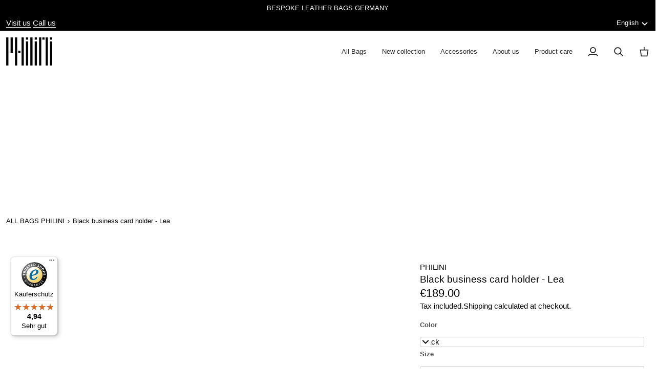

--- FILE ---
content_type: text/html; charset=utf-8
request_url: https://philini.com/products/lea-business-card?variant=44240839868683&section_id=template--25235506200843__main
body_size: 7472
content:
<div id="shopify-section-template--25235506200843__main" class="shopify-section"><!-- /sections/product.liquid --><div class="product-section section-padding palette--light bg--accent"
  data-product-handle="lea-business-card"
  
    data-initial-variant-media-id="44115917897995"
  
  data-section-id="template--25235506200843__main"
  data-section-type="product"
  data-form-holder
  data-enable-video-looping="true"
  data-enable-history-state="true"
  style="--PT: 10px; --PB: 16px; --IMAGE-SPACING: 4px;">

<div data-morph-children-only x-data="productForm()" class="product-page">
  <div class="wrapper--full push-product-title product__align-left">
    <div class="float-grid product-single" >
      
        <div class="grid__item one-whole">
          <nav class="breadcrumb" aria-label="breadcrumbs">
            
    
      <a href="/collections/all-bags" title="ALL BAGS PHILINI">ALL BAGS PHILINI</a>
      <span aria-hidden="true">&rsaquo;</span>
    
    <span>Black business card holder - Lea</span>
  
          </nav>
        </div>
      

      <div data-morph-skip class="grid__item product__media__wrapper large-up--five-eighths medium--one-half product__mobile--slideshow">
        
        <div class="product__grid product__grid--columns flickity-lock-height"
          data-product-slideshow
          x-ref="slideshow"
          data-slideshow-desktop-style="none"
          data-slideshow-mobile-style="slideshow"
          
            data-vertical-images
          
          
            style="--default-ratio: 139.9430740037951%"
          
        >
          
            

              
              

              <!-- /snippets/media.liquid -->












<div class="product__media"
  data-media-slide
  data-media-id="44115917865227"
  data-type="image"
  
  aria-label="Front view of the Philini Lea Black Business Card Holder, crafted from full-grain leather."
  data-aspect-ratio="0.7145762711864406"
  >
  
      <div>
        <div class="product-image-wrapper">
          
<!-- /snippets/image.liquid -->



  
<div class="relative block w-full h-full overflow-hidden" style="--wh-ratio: ;  " 
      data-needs-loading-animation
    >
      <img src="//philini.com/cdn/shop/files/Philini-Lea-Black-TEMPORARY1.webp?v=1744292995&amp;width=2000" alt="Front view of the Philini Lea Black Business Card Holder, crafted from full-grain leather." width="2000" height="2799" loading="eager" class="block overflow-hidden w-full h-full object-cover transition-opacity duration-300 ease-linear " srcset="
 //philini.com/cdn/shop/files/Philini-Lea-Black-TEMPORARY1.webp?v=1744292995&amp;width=352 352w,  //philini.com/cdn/shop/files/Philini-Lea-Black-TEMPORARY1.webp?v=1744292995&amp;width=400 400w,  //philini.com/cdn/shop/files/Philini-Lea-Black-TEMPORARY1.webp?v=1744292995&amp;width=768 768w,  //philini.com/cdn/shop/files/Philini-Lea-Black-TEMPORARY1.webp?v=1744292995&amp;width=932 932w,  //philini.com/cdn/shop/files/Philini-Lea-Black-TEMPORARY1.webp?v=1744292995&amp;width=1024 1024w,  //philini.com/cdn/shop/files/Philini-Lea-Black-TEMPORARY1.webp?v=1744292995&amp;width=1200 1200w,  //philini.com/cdn/shop/files/Philini-Lea-Black-TEMPORARY1.webp?v=1744292995&amp;width=1920 1920w, 
  //philini.com/cdn/shop/files/Philini-Lea-Black-TEMPORARY1.webp?v=1744292995&amp;width=4216 4216w" sizes="(min-width: 1100px) 70vw,
            (min-width: 768px) 50vw,
            calc(85vw - 8px)" fetchpriority="high" style="object-position: center center; ">
    </div>

            <div class="media__buttons__holder">
              
                <button class="media__button media__button--zoom" data-zoom-button>
                  <svg xmlns="http://www.w3.org/2000/svg" aria-hidden="true" class="icon-theme icon-theme-stroke icon-core-magnify" viewBox="0 0 24 24"><path stroke-linecap="round" stroke-linejoin="round" d="M18.316 9.825c0 3.368-2.05 6.404-5.194 7.692a8.47 8.47 0 0 1-9.164-1.81A8.265 8.265 0 0 1 2.144 6.63C3.45 3.52 6.519 1.495 9.921 1.5c4.638.007 8.395 3.732 8.395 8.325ZM22.5 22.5l-6.558-6.87L22.5 22.5Z"/></svg>
                  <span class="visually-hidden">Zoom</span>
                </button>
              

              
            </div>
          
        </div>
      </div>
    
</div>

            

              
              

              <!-- /snippets/media.liquid -->












<div class="product__media"
  data-media-slide
  data-media-id="44115917897995"
  data-type="image"
  
  aria-label="Close-up front view of the Philini Lea Black Business Card Holder, featuring a  leather flap."
  data-aspect-ratio="0.7145762711864406"
  >
  
      <div>
        <div class="product-image-wrapper">
          
<!-- /snippets/image.liquid -->



  
<div class="relative block w-full h-full overflow-hidden" style="--wh-ratio: ;  " 
      data-needs-loading-animation
    >
      <img src="//philini.com/cdn/shop/files/Philini-Lea-Black-TEMPORARY2.webp?v=1744292995&amp;width=2000" alt="Close-up front view of the Philini Lea Black Business Card Holder, featuring a  leather flap." width="2000" height="2799" loading="lazy" class="block overflow-hidden w-full h-full object-cover transition-opacity duration-300 ease-linear " srcset="
 //philini.com/cdn/shop/files/Philini-Lea-Black-TEMPORARY2.webp?v=1744292995&amp;width=352 352w,  //philini.com/cdn/shop/files/Philini-Lea-Black-TEMPORARY2.webp?v=1744292995&amp;width=400 400w,  //philini.com/cdn/shop/files/Philini-Lea-Black-TEMPORARY2.webp?v=1744292995&amp;width=768 768w,  //philini.com/cdn/shop/files/Philini-Lea-Black-TEMPORARY2.webp?v=1744292995&amp;width=932 932w,  //philini.com/cdn/shop/files/Philini-Lea-Black-TEMPORARY2.webp?v=1744292995&amp;width=1024 1024w,  //philini.com/cdn/shop/files/Philini-Lea-Black-TEMPORARY2.webp?v=1744292995&amp;width=1200 1200w,  //philini.com/cdn/shop/files/Philini-Lea-Black-TEMPORARY2.webp?v=1744292995&amp;width=1920 1920w, 
  //philini.com/cdn/shop/files/Philini-Lea-Black-TEMPORARY2.webp?v=1744292995&amp;width=4216 4216w" sizes="(min-width: 1100px) 70vw,
            (min-width: 768px) 50vw,
            calc(85vw - 8px)" fetchpriority="auto" style="object-position: center center; ">
    </div>

            <div class="media__buttons__holder">
              
                <button class="media__button media__button--zoom" data-zoom-button>
                  <svg xmlns="http://www.w3.org/2000/svg" aria-hidden="true" class="icon-theme icon-theme-stroke icon-core-magnify" viewBox="0 0 24 24"><path stroke-linecap="round" stroke-linejoin="round" d="M18.316 9.825c0 3.368-2.05 6.404-5.194 7.692a8.47 8.47 0 0 1-9.164-1.81A8.265 8.265 0 0 1 2.144 6.63C3.45 3.52 6.519 1.495 9.921 1.5c4.638.007 8.395 3.732 8.395 8.325ZM22.5 22.5l-6.558-6.87L22.5 22.5Z"/></svg>
                  <span class="visually-hidden">Zoom</span>
                </button>
              

              
            </div>
          
        </div>
      </div>
    
</div>

            

              
              

              <!-- /snippets/media.liquid -->












<div class="product__media"
  data-media-slide
  data-media-id="361864888378"
  data-type="image"
  
  aria-label="Back view of the Philini Lea Black Business Card Holder, showing seamless full-grain leather flap merging with buffalo leather base. A handcrafted, sustainable leather card wallet designed for business card organization"
  data-aspect-ratio="1.0"
  >
  
      <div>
        <div class="product-image-wrapper">
          
<!-- /snippets/image.liquid -->



  
<div class="relative block w-full h-full overflow-hidden" style="--wh-ratio: ;  " 
      data-needs-loading-animation
    >
      <img src="//philini.com/cdn/shop/products/business-card-Lea-from-philini-bags-newcollections.jpg?v=1747317687&amp;width=1920" alt="Back view of the Philini Lea Black Business Card Holder, showing seamless full-grain leather flap merging with buffalo leather base. A handcrafted, sustainable leather card wallet designed for business card organization" width="1920" height="1920" loading="lazy" class="block overflow-hidden w-full h-full object-cover transition-opacity duration-300 ease-linear " srcset="
 //philini.com/cdn/shop/products/business-card-Lea-from-philini-bags-newcollections.jpg?v=1747317687&amp;width=352 352w,  //philini.com/cdn/shop/products/business-card-Lea-from-philini-bags-newcollections.jpg?v=1747317687&amp;width=400 400w,  //philini.com/cdn/shop/products/business-card-Lea-from-philini-bags-newcollections.jpg?v=1747317687&amp;width=768 768w,  //philini.com/cdn/shop/products/business-card-Lea-from-philini-bags-newcollections.jpg?v=1747317687&amp;width=932 932w,  //philini.com/cdn/shop/products/business-card-Lea-from-philini-bags-newcollections.jpg?v=1747317687&amp;width=1024 1024w,  //philini.com/cdn/shop/products/business-card-Lea-from-philini-bags-newcollections.jpg?v=1747317687&amp;width=1200 1200w,  //philini.com/cdn/shop/products/business-card-Lea-from-philini-bags-newcollections.jpg?v=1747317687&amp;width=1920 1920w, 
  //philini.com/cdn/shop/products/business-card-Lea-from-philini-bags-newcollections.jpg?v=1747317687&amp;width=1920 1920w" sizes="(min-width: 1100px) 70vw,
            (min-width: 768px) 50vw,
            calc(85vw - 8px)" fetchpriority="auto" style="object-position: center center; ">
    </div>

            <div class="media__buttons__holder">
              
                <button class="media__button media__button--zoom" data-zoom-button>
                  <svg xmlns="http://www.w3.org/2000/svg" aria-hidden="true" class="icon-theme icon-theme-stroke icon-core-magnify" viewBox="0 0 24 24"><path stroke-linecap="round" stroke-linejoin="round" d="M18.316 9.825c0 3.368-2.05 6.404-5.194 7.692a8.47 8.47 0 0 1-9.164-1.81A8.265 8.265 0 0 1 2.144 6.63C3.45 3.52 6.519 1.495 9.921 1.5c4.638.007 8.395 3.732 8.395 8.325ZM22.5 22.5l-6.558-6.87L22.5 22.5Z"/></svg>
                  <span class="visually-hidden">Zoom</span>
                </button>
              

              
            </div>
          
        </div>
      </div>
    
</div>

            

              
              

              <!-- /snippets/media.liquid -->












<div class="product__media"
  data-media-slide
  data-media-id="361864921146"
  data-type="image"
  
  aria-label="Front-up view of the Philini Lea Black Business Card Holder with the flap open, showing a silver cufflink closure and small exterior pocket. Crafted from natural leather, this minimalist cardholder is handcrafted leather business accessory "
  data-aspect-ratio="1.0"
  >
  
      <div>
        <div class="product-image-wrapper">
          
<!-- /snippets/image.liquid -->



  
<div class="relative block w-full h-full overflow-hidden" style="--wh-ratio: ;  " 
      data-needs-loading-animation
    >
      <img src="//philini.com/cdn/shop/products/business-card-from-philini-bags-collections.jpg?v=1747317687&amp;width=1920" alt="Front-up view of the Philini Lea Black Business Card Holder with the flap open, showing a silver cufflink closure and small exterior pocket. Crafted from natural leather, this minimalist cardholder is handcrafted leather business accessory " width="1920" height="1920" loading="lazy" class="block overflow-hidden w-full h-full object-cover transition-opacity duration-300 ease-linear " srcset="
 //philini.com/cdn/shop/products/business-card-from-philini-bags-collections.jpg?v=1747317687&amp;width=352 352w,  //philini.com/cdn/shop/products/business-card-from-philini-bags-collections.jpg?v=1747317687&amp;width=400 400w,  //philini.com/cdn/shop/products/business-card-from-philini-bags-collections.jpg?v=1747317687&amp;width=768 768w,  //philini.com/cdn/shop/products/business-card-from-philini-bags-collections.jpg?v=1747317687&amp;width=932 932w,  //philini.com/cdn/shop/products/business-card-from-philini-bags-collections.jpg?v=1747317687&amp;width=1024 1024w,  //philini.com/cdn/shop/products/business-card-from-philini-bags-collections.jpg?v=1747317687&amp;width=1200 1200w,  //philini.com/cdn/shop/products/business-card-from-philini-bags-collections.jpg?v=1747317687&amp;width=1920 1920w, 
  //philini.com/cdn/shop/products/business-card-from-philini-bags-collections.jpg?v=1747317687&amp;width=1920 1920w" sizes="(min-width: 1100px) 70vw,
            (min-width: 768px) 50vw,
            calc(85vw - 8px)" fetchpriority="auto" style="object-position: center center; ">
    </div>

            <div class="media__buttons__holder">
              
                <button class="media__button media__button--zoom" data-zoom-button>
                  <svg xmlns="http://www.w3.org/2000/svg" aria-hidden="true" class="icon-theme icon-theme-stroke icon-core-magnify" viewBox="0 0 24 24"><path stroke-linecap="round" stroke-linejoin="round" d="M18.316 9.825c0 3.368-2.05 6.404-5.194 7.692a8.47 8.47 0 0 1-9.164-1.81A8.265 8.265 0 0 1 2.144 6.63C3.45 3.52 6.519 1.495 9.921 1.5c4.638.007 8.395 3.732 8.395 8.325ZM22.5 22.5l-6.558-6.87L22.5 22.5Z"/></svg>
                  <span class="visually-hidden">Zoom</span>
                </button>
              

              
            </div>
          
        </div>
      </div>
    
</div>

            

              
              

              <!-- /snippets/media.liquid -->












<div class="product__media"
  data-media-slide
  data-media-id="6211214082106"
  data-type="image"
  
  aria-label="PHILINI Business card holder Business Card Holder - Lea"
  data-aspect-ratio="0.6666666666666666"
  >
  
      <div>
        <div class="product-image-wrapper">
          
<!-- /snippets/image.liquid -->



  
<div class="relative block w-full h-full overflow-hidden" style="--wh-ratio: ;  " 
      data-needs-loading-animation
    >
      <img src="//philini.com/cdn/shop/products/micro-bag-in-black-leather.-Philini-bag.jpg?v=1744292995&amp;width=1280" alt="PHILINI Business card holder Business Card Holder - Lea" width="1280" height="1920" loading="lazy" class="block overflow-hidden w-full h-full object-cover transition-opacity duration-300 ease-linear " srcset="
 //philini.com/cdn/shop/products/micro-bag-in-black-leather.-Philini-bag.jpg?v=1744292995&amp;width=352 352w,  //philini.com/cdn/shop/products/micro-bag-in-black-leather.-Philini-bag.jpg?v=1744292995&amp;width=400 400w,  //philini.com/cdn/shop/products/micro-bag-in-black-leather.-Philini-bag.jpg?v=1744292995&amp;width=768 768w,  //philini.com/cdn/shop/products/micro-bag-in-black-leather.-Philini-bag.jpg?v=1744292995&amp;width=932 932w,  //philini.com/cdn/shop/products/micro-bag-in-black-leather.-Philini-bag.jpg?v=1744292995&amp;width=1024 1024w,  //philini.com/cdn/shop/products/micro-bag-in-black-leather.-Philini-bag.jpg?v=1744292995&amp;width=1200 1200w, 
  //philini.com/cdn/shop/products/micro-bag-in-black-leather.-Philini-bag.jpg?v=1744292995&amp;width=1280 1280w" sizes="(min-width: 1100px) 70vw,
            (min-width: 768px) 50vw,
            calc(85vw - 8px)" fetchpriority="auto" style="object-position: center center; ">
    </div>

            <div class="media__buttons__holder">
              
                <button class="media__button media__button--zoom" data-zoom-button>
                  <svg xmlns="http://www.w3.org/2000/svg" aria-hidden="true" class="icon-theme icon-theme-stroke icon-core-magnify" viewBox="0 0 24 24"><path stroke-linecap="round" stroke-linejoin="round" d="M18.316 9.825c0 3.368-2.05 6.404-5.194 7.692a8.47 8.47 0 0 1-9.164-1.81A8.265 8.265 0 0 1 2.144 6.63C3.45 3.52 6.519 1.495 9.921 1.5c4.638.007 8.395 3.732 8.395 8.325ZM22.5 22.5l-6.558-6.87L22.5 22.5Z"/></svg>
                  <span class="visually-hidden">Zoom</span>
                </button>
              

              
            </div>
          
        </div>
      </div>
    
</div>

            
          
        </div>

        
        

        </div>

      <div class="product__main__content grid__item large-up--three-eighths medium--one-half">
        <div class="product__inner is-sticky" data-product-form-wrapper>
          
            <nav class="breadcrumb small-down--hide medium-up--hide" aria-label="breadcrumbs">
              
    
      <a href="/collections/all-bags" title="ALL BAGS PHILINI">ALL BAGS PHILINI</a>
      <span aria-hidden="true">&rsaquo;</span>
    
    <span>Black business card holder - Lea</span>
  
            </nav>
          

          
            
                
                  <div class="product__block__text" style="--PB: 0px;" >
                    <p>PHILINI</p>
                  </div>
                
              
          
            
                <!-- /snippets/product-title.liquid --><div class="product__block__title" style="--PB: 0px;" >
  <div class="product__headline">
    <div class="product__title__wrapper">
      <h1 class="product__title heading-size-5">
        
          Black business card holder - Lea
        
      </h1></div></div>
</div>

              
          
            
                <!-- /snippets/product-price.liquid --><div class="product__block__price" style="--PB: 0px;" >
  <div class="product__price__wrap">
    <div class="product__price__main" data-price-wrapper>
      <span class="product__price accent-size-6">
        <span data-product-price ><span class=money>€189.00</span>
</span>
      </span>

      

      
    </div>
  </div>
</div>

              
          
            
                
                  <div class="product__block__text" style="--PB: 16px;" >
                    <p>Tax included.<a href="https://philini.com/policies/shipping-policy">Shipping </a>calculated at checkout.</p>
                  </div>
                
              
          
            
                <!-- /snippets/product-variant-options.liquid --><div class="product__block__variants"
  style="
    --PB: 20px;
    --OPTION-SPACE: 0px;
    --OPTION-SIZE-RADIO: 20px;
    --OPTION-SIZE-SWATCH: 20px;
    "
  
><div
      class="form__selectors"
    >
<div data-swapper-wrapper data-split-select-wrapper
          class="selector-wrapper  js"
          data-select-label="Color"
          data-option-position="1"
        ><fieldset class="select__fieldset"><legend class="radio__legend">
                <span class="radio__legend__label" id="product-form-template--25235506200843__main-9955751632-select-color-label-1">
                  Color
                </span>
              </legend>

              <popout-select>
                <div class="select-popout" data-popout data-popout-prevent="true">
                  <button type="button" class="select-popout__toggle" aria-expanded="false" aria-controls="product-form-template--25235506200843__main-9955751632-select-color-1" aria-labelledby="product-form-template--25235506200843__main-9955751632-select-color-label-1" data-popout-toggle>
                    Black
<svg xmlns="http://www.w3.org/2000/svg" stroke-linecap="square" stroke-linejoin="arcs" aria-hidden="true" class="icon-theme icon-theme-stroke icon-core-chevron-down" viewBox="0 0 24 24"><path d="m6 9 6 6 6-6"/></svg></button>

                  <ul id="product-form-template--25235506200843__main-9955751632-select-color-1" class="select-popout__list" data-popout-list data-scroll-lock-scrollable><li class="select-popout__item select-popout__item--current">
                        <a
                          class="
                            select-popout__option
                            
                            
                          "
                          
                            href="/products/lea-business-card?variant=44240839868683"
                            
                              @click.prevent="changeVariant('https://philini.com/products/lea-business-card?variant=44240839868683',44240839868683,44115917897995);"
                              x-intersect.once="preloadVariant('/products/lea-business-card?variant=44240839868683')"
                            
                          
                          aria-current="true"data-value="Black" data-popout-option
                        >
                          <span>
                            Black
                          </span>
                        </a>
                      </li></ul>


                  <input
                    type="hidden"
                    name="options[Color]"
                    id="9955751632-option-1"
                    value="Black"
                    form="product-form-template--25235506200843__main-9955751632"
                    data-popout-input
                    data-single-option-selector
                    data-index="option1"/>
                </div>
              </popout-select>
            </fieldset></div>
<div data-swapper-wrapper data-split-select-wrapper
          class="selector-wrapper  js"
          data-select-label="Size"
          data-option-position="2"
        ><fieldset class="select__fieldset"><legend class="radio__legend">
                <span class="radio__legend__label" id="product-form-template--25235506200843__main-9955751632-select-size-label-2">
                  Size
                </span>
              </legend>

              <popout-select>
                <div class="select-popout" data-popout data-popout-prevent="true">
                  <button type="button" class="select-popout__toggle" aria-expanded="false" aria-controls="product-form-template--25235506200843__main-9955751632-select-size-2" aria-labelledby="product-form-template--25235506200843__main-9955751632-select-size-label-2" data-popout-toggle>
                    10.6 x 1.6 x 8.0cm
<svg xmlns="http://www.w3.org/2000/svg" stroke-linecap="square" stroke-linejoin="arcs" aria-hidden="true" class="icon-theme icon-theme-stroke icon-core-chevron-down" viewBox="0 0 24 24"><path d="m6 9 6 6 6-6"/></svg></button>

                  <ul id="product-form-template--25235506200843__main-9955751632-select-size-2" class="select-popout__list" data-popout-list data-scroll-lock-scrollable><li class="select-popout__item select-popout__item--current">
                        <a
                          class="
                            select-popout__option
                            
                            
                          "
                          
                            href="/products/lea-business-card?variant=44240839868683"
                            
                              @click.prevent="changeVariant('https://philini.com/products/lea-business-card?variant=44240839868683',44240839868683,44115917897995);"
                              x-intersect.once="preloadVariant('/products/lea-business-card?variant=44240839868683')"
                            
                          
                          aria-current="true"data-value="10.6 x 1.6 x 8.0cm" data-popout-option
                        >
                          <span>
                            10.6 x 1.6 x 8.0cm
                          </span>
                        </a>
                      </li></ul>


                  <input
                    type="hidden"
                    name="options[Size]"
                    id="9955751632-option-2"
                    value="10.6 x 1.6 x 8.0cm"
                    form="product-form-template--25235506200843__main-9955751632"
                    data-popout-input
                    data-single-option-selector
                    data-index="option2"/>
                </div>
              </popout-select>
            </fieldset></div>
<div data-swapper-wrapper data-split-select-wrapper
          class="selector-wrapper  js"
          data-select-label="Material"
          data-option-position="3"
        ><fieldset class="select__fieldset"><legend class="radio__legend">
                <span class="radio__legend__label" id="product-form-template--25235506200843__main-9955751632-select-material-label-3">
                  Material
                </span>
              </legend>

              <popout-select>
                <div class="select-popout" data-popout data-popout-prevent="true">
                  <button type="button" class="select-popout__toggle" aria-expanded="false" aria-controls="product-form-template--25235506200843__main-9955751632-select-material-3" aria-labelledby="product-form-template--25235506200843__main-9955751632-select-material-label-3" data-popout-toggle>
                    Full-grain leather
<svg xmlns="http://www.w3.org/2000/svg" stroke-linecap="square" stroke-linejoin="arcs" aria-hidden="true" class="icon-theme icon-theme-stroke icon-core-chevron-down" viewBox="0 0 24 24"><path d="m6 9 6 6 6-6"/></svg></button>

                  <ul id="product-form-template--25235506200843__main-9955751632-select-material-3" class="select-popout__list" data-popout-list data-scroll-lock-scrollable><li class="select-popout__item select-popout__item--current">
                        <a
                          class="
                            select-popout__option
                            
                            
                          "
                          
                            href="/products/lea-business-card?variant=44240839868683"
                            
                              @click.prevent="changeVariant('https://philini.com/products/lea-business-card?variant=44240839868683',44240839868683,44115917897995);"
                              x-intersect.once="preloadVariant('/products/lea-business-card?variant=44240839868683')"
                            
                          
                          aria-current="true"data-value="Full-grain leather" data-popout-option
                        >
                          <span>
                            Full-grain leather
                          </span>
                        </a>
                      </li></ul>


                  <input
                    type="hidden"
                    name="options[Material]"
                    id="9955751632-option-3"
                    value="Full-grain leather"
                    form="product-form-template--25235506200843__main-9955751632"
                    data-popout-input
                    data-single-option-selector
                    data-index="option3"/>
                </div>
              </popout-select>
            </fieldset></div></div></div>

              
          
            
<!-- /snippets/product-subscription.liquid -->

          
            
                <!-- /snippets/product-quantity.liquid -->

<div class="product__block__quantity" style="--PB: 30px;" ><div x-stepper x-effect="quantity = $stepper.value" class="quantity__wrapper">
      <button class="quantity__button quantity__button--minus" x-stepper:minus type="button" aria-label="Decrease quantity">&minus;</button>
      <input
        aria-label="Quantity"
        class="quantity__input"
        type="number"
        min="1"
        name="quantity"
        form="product-form-template--25235506200843__main-9955751632"
        value="1"
        x-stepper:input
        
        x-init='
          $watch("quantity", () => {
            $dispatch("change")
          })
        '
      />
      <button class="quantity__button quantity__button--plus" x-stepper:plus type="button" aria-label="Increase quantity">+</button>
    </div></div>

              
          
            
                
                  <div class="product__block__text" style="--PB: 8px;" >
                    <p>With preorder, selected products can be purchased in advance and will be delivered to you after the product will be individually for you handcrafted. Depending on the item, the work on your bag may take between 4-6 weeks. After it, you will be informed about the shipment status. </p>
                  </div>
                
              
          
            
                <!-- /snippets/product-size-and-remaining.liquid -->

<div class="product__block__remaining" style="--PB: 0px;" ></div>

              
          
            
                <!-- /snippets/product-buttons.liquid --><div class="product__block__buttons" style="--PB: 10px;"  >
  <div data-product-form-outer>
    
<form method="post" action="/cart/add" id="product-form-template--25235506200843__main-9955751632" accept-charset="UTF-8" class="shopify-product-form" enctype="multipart/form-data" data-product-form="" data-product-handle="lea-business-card"><input type="hidden" name="form_type" value="product" /><input type="hidden" name="utf8" value="✓" /><div class="product__form__inner" data-form-inner>

          
<div class="product__submit" data-buttons-wrapper data-add-action-wrapper data-error-boundary>
            <div data-error-display role='alert' class="add-action-errors"></div>
<div class="product__submit__buttons">
              <span class="sr-only" aria-live="polite" x-show="isLoading">
                Adding to Cart
              </span>
              <span class="sr-only" aria-live="polite" x-show="isSuccess">
                Added to Cart
              </span>

              <button
                type="submit"
                name="add"
                class="btn--outline btn--full btn--primary btn--add-to-cart"
                data-add-to-cart
                
                aria-label="Add to Cart"
                :class="{
                  'has-success': isSuccess,
                  'loading': isLoading
                }"
                
              >
                <span class="btn-state-ready flex justify-center">
                  <span data-add-to-cart-text>
                    Add to Cart
                  </span>
                  
                    <span class="cta__dot opacity-50">•</span>
                    <span
                      data-button-price
                        x-text="$formatCurrency(18900* Math.max(quantity, 1), { form: 'short', currency: 'EUR' })"
                    ><span class=money>€189.00</span>
</span>
                  
                </span>

                <span class="btn-state-loading">
                  <svg height="18" width="18" class="svg-loader">
                    <circle r="7" cx="9" cy="9" />
                    <circle stroke-dasharray="87.96459430051421 87.96459430051421" r="7" cx="9" cy="9" />
                  </svg>
                </span>

                <span class="btn-state-complete">&nbsp;</span>
              </button></div>
          </div>
        </div>

        
        <div class="shop-pay-terms"></div>
      <input type="hidden" name="id" x-model.fill="variantId" value="44240839868683"><input type="hidden" name="product-id" value="9955751632" /><input type="hidden" name="section-id" value="template--25235506200843__main" /></form></div>
</div>

              
          
            
                <div class="product__block__image product__block__image--left" style="--PB: 20px;" >
                  <div style="max-width: 225px;">
                    
                    

                    
<!-- /snippets/image.liquid -->



  
<div class="relative block w-full h-full overflow-hidden" style="--wh-ratio: ;  " 
      data-needs-loading-animation
    >
      <img src="//philini.com/cdn/shop/files/IMG_1708.jpg?v=1761646476&amp;width=225" alt="Logos of various payment methods on a white background" width="225" height="49" loading="lazy" class="block overflow-hidden w-full h-full object-cover transition-opacity duration-300 ease-linear " srcset="
                      //philini.com/cdn/shop/files/IMG_1708.jpg?v=1761646476&amp;width=450 2x,
                      //philini.com/cdn/shop/files/IMG_1708.jpg?v=1761646476&amp;width=225
                    " fetchpriority="auto" style="object-position: center center; ">
    </div>
</div>
                </div>
              
          
            
                <div data-morph-skip class="product__block__description rte body-size-4" style="--PB: 12px;" >
                    <div class="tabs-wrapper">
                      <!-- /snippets/product-tabs.liquid -->

<div class="product-accordion" data-accordion-group>
      <div class="accordion__wrapper">
        <button class="accordion__title js  accordion-is-open"
          data-accordion-trigger="description-main"
          aria-controls="description-main"
          aria-haspopup="true"
          aria-expanded="true"><!-- /snippets/animated-icon.liquid -->


Description
        </button>

        <input type="checkbox"
          name="accordion-description-main"
          id="accordion-description-main-checkbox"
          class="no-js no-js-checkbox"
          checked>

        <label for="accordion-description-main-checkbox" class="accordion__title no-js"><!-- /snippets/animated-icon.liquid -->


Description
        </label>

        <div class="accordion__body no-js-accordion" id="description-main" data-accordion-body>
          <div class="accordion-content__holder accordion-content__holder--truncate" data-truncated-holder>
            <div class="accordion-content__inner">
              <div class="accordion-content__entry" data-truncated-content="accordion-content__entry--truncate">
                
                  <p class="mb-2 whitespace-pre-line last:mb-0">This little leather card folder is a unique piece that functions either as a micro-clutch or an insert for a larger bag. It is perfect for business cards, credit cards. With a sleek and stylish minimalistic appeal, you can add this cardholder to a casual outfit or try it with a professional ensemble for clean lines with purpose. With this cardholder, you’ll have your cards ready, available, and protected so there’s no digging in the bottom of a big bag when you need to grab one. The cardholder has two divided sections and a silver nail snap closure</p>
<div style="text-align: left;">DETAILS:</div>
<div style="text-align: left;">
<ul>
<li>black buffalo full-grain leather - an extremely strong and durable type of leather that over time develops a nice patina that will make the product only nicer.</li>
<li>black, naturally tanned full-grain leather, the best and the highest-quality leather that with time will become softer and with a rich patina that will make the bag very natural and easy to wear for a very long time.</li>
<li>stamped logo Philini</li>
<li>silver-coloured nail snap</li>
<li>inside side of black buffalo and girdle</li>
<li>cards compartment</li>
<li>a small exterior pocket </li>
</ul>
</div>
                
              </div>
            </div>

            
              <div class="accordion-content__actions">
                <button type="button" class="p button-with-underline" data-truncated-button>Read more</button>
              </div>
            
          </div>
        </div>
      </div>
          <div class="accordion__wrapper">
            <button class="accordion__title js"
              data-accordion-trigger="description-3"
              aria-controls="description-3"
              aria-haspopup="true"
              aria-expanded="false"><!-- /snippets/animated-icon.liquid -->


Shipment
            </button>

            <input type="checkbox"
              name="accordion-description-3--3"
              id="accordion-description-3--3-checkbox"
              class="no-js no-js-checkbox">

            <label for="accordion-description-3--3-checkbox" class="accordion__title no-js"><!-- /snippets/animated-icon.liquid -->


Shipment
            </label>

            <div class="accordion__body no-js-accordion" id="description-3" data-accordion-body>
              <p>Delivery time for <strong>Germany</strong>: <strong>approximately 7 working days</strong> (in case of the goods on stock).</p><p>Between 6 and 14 weeks in case of customized and individually manufactured goods after receipt of  the payment.</p>
            </div>
          </div>
  </div>
                    </div></div>
              
          
            
                <div class="product__block__upsell" style="--PB: 14px;" >
                  

                  
<div class="upsell__holder">
                      <div class="upsell__holder__title">
                        <h2 class="upsell__holder__title__text">
                          Complete the look
                        </h2>
                      </div>

                      
                          <!-- /snippets/product-clip.liquid -->


<div class="quickview" x-data="productQuickViewButton(9948178768, 'carry-all-shopper-elena')">
  <div data-quickview-holder="9948178768" data-add-action-wrapper data-error-boundary>
    <div class="product-clip">
      <div class="product-clip__image">
        <a href="/products/carry-all-shopper-elena">
            
            

            
<!-- /snippets/image.liquid -->



  
<div class="relative block w-full h-full overflow-hidden aspect-[--wh-ratio]" style="--wh-ratio: 0.7143355423787932;  " 
      data-needs-loading-animation
    >
      <img src="//philini.com/cdn/shop/files/Elena-Black-Bag-Front.webp?v=1765228827&amp;width=90" alt="Front view of the Philini Elena Black Tote Bag crafted from two types of leather with a full-grain leather exterior pocket and silver hoops as details on the handles. This timeless and sustainable bag is perfect for modern women seeking elegance and functionality. " width="90" height="126" loading="lazy" class="block overflow-hidden w-full h-full object-cover transition-opacity duration-300 ease-linear product-clip__image__inner" srcset="
              //philini.com/cdn/shop/files/Elena-Black-Bag-Front.webp?v=1765228827&amp;width=180 2x,
              //philini.com/cdn/shop/files/Elena-Black-Bag-Front.webp?v=1765228827&amp;width=90
            " fetchpriority="auto" style="object-position: center center; ">
    </div>
</a>
      </div>

      <div class="product-clip__content">
        <a href="/products/carry-all-shopper-elena">
          <h3 class="product-clip__title">Black carry-all tote - Elena</h3><p class="product-clip__variant-title">Black <span>&nbsp;</span> 39.0 x 31.0 x 10.0cm <span>&nbsp;</span> Full-grain Leather<span>&nbsp;</span> Buffalo Leather</p><p class="product-clip__price ">
            <span class="new-price"><span class=money>€1,390.00</span></span></p>
        </a><button
            class="product-clip__btn btn--soft btn--small btn--primary"
            type="button"
            @click.prevent="clickQuickviewButton"
            :class="{
              'loading': isLoading
            }"
            :disabled="isDisabled"
            :aria-busy="isLoading"
          >
            <span class="btn-state-ready">Quick view</span>
            <span class="btn-state-loading">
              <svg height="18" width="18" class="svg-loader">
                <circle r="7" cx="9" cy="9" />
                <circle stroke-dasharray="87.96459430051421 87.96459430051421" r="7" cx="9" cy="9" />
              </svg>
            </span>
          </button></div>
    </div>

    <div data-error-display class="add-action-errors">&nbsp;</div><script data-quickview-modal-template type="text/x-template">
        <div class="drawer drawer--right quickview__modal" data-quickview-modal data-form-holder id="9948178768" aria-hidden="true">
          <div class="drawer__content" data-product-quickview-ajax x-section-api='api-product-quickview'></div>

          <span class="drawer__underlay" data-micromodal-close tabindex="-1">
            <span class="drawer__underlay__fill"></span>
            <span class="drawer__underlay__blur"></span>
          </span>
        </div>
      </script></div>
</div>

                        
                    </div></div>

              
          
            
                <div class="product__block__share " style="--PB: 12px;" >
                  <!-- /snippets/share.liquid --><share-button key="44240839868683" class="share-holder" >
  <button class="share__button is-hidden" data-share-button><svg xmlns="http://www.w3.org/2000/svg" stroke-linecap="square" stroke-linejoin="arcs" aria-hidden="true" class="icon-theme icon-theme-stroke icon-core-share-ios" viewBox="0 0 24 24"><path d="M22 12v7a3 3 0 0 1-3 3H5a3 3 0 0 1-3-3v-7M12 2v14m4.243-9.757L12 2 7.757 6.243"/></svg>Share
  </button>

  <details class="share__details" data-share-details>
    <summary class="share__button" data-share-summary><svg xmlns="http://www.w3.org/2000/svg" stroke-linecap="square" stroke-linejoin="arcs" aria-hidden="true" class="icon-theme icon-theme-stroke icon-core-share-ios" viewBox="0 0 24 24"><path d="M22 12v7a3 3 0 0 1-3 3H5a3 3 0 0 1-3-3v-7M12 2v14m4.243-9.757L12 2 7.757 6.243"/></svg>Share
    </summary>

    <div class="share-button__fallback" data-share-holder>
      <div class="field">
        <span class="share-button__message is-hidden" role="status" data-success-message></span>

        <input type="text"
          class="field__input"
          id="url"
          value="https://philini.com/products/lea-business-card?variant=44240839868683"
          placeholder="Link"
          readonly
          data-share-url
        >

        <label class="field__label visually-hidden" for="url">Link</label>
      </div>

      <button class="share-button__close is-hidden" type="button" data-close-button><svg xmlns="http://www.w3.org/2000/svg" stroke-linecap="square" stroke-linejoin="arcs" aria-hidden="true" class="icon-theme icon-theme-stroke icon-core-x" viewBox="0 0 24 24"><path d="M18 6 6 18M6 6l12 12"/></svg><span class="visually-hidden">Close</span>
      </button>

      <button class="share-button__copy" type="button" data-share-copy><svg xmlns="http://www.w3.org/2000/svg" stroke-linecap="square" stroke-linejoin="arcs" aria-hidden="true" class="icon-theme icon-theme-stroke icon-core-copy" viewBox="0 0 24 24"><path d="M16.4 18v4H3.6V6h3.998m.003 12V2h7.2c1.327 0 2.4 1.072 2.4 2.4v.8h.8c1.327 0 2.4 1.072 2.4 2.4V18H7.6Z"/></svg><span class="visually-hidden">Copy link</span>
      </button>
    </div>
  </details>
</share-button>
                </div>
              
          
            
                <div class="product__block__spacer hidden-mobile" style="--PT: 16px; --PB: 10px;" >
                  <hr class="hr--none">
                </div>
              
          
</div>
      </div>
    </div>
  </div>
</div>

<!-- /snippets/product-info.liquid -->


  <!-- /snippets/zoom-pswp.liquid -->

<!-- Boilerplate root element of PhotoSwipe Zoom. Must have class pswp. -->
<div class="pswp" tabindex="-1" role="dialog" aria-hidden="true" data-zoom-wrapper>
  <div class="pswp__bg"></div>
  <div class="pswp__scroll-wrap">
    <div class="pswp__container">
      <div class="pswp__item"></div>
      <div class="pswp__item"></div>
      <div class="pswp__item"></div>
    </div>

    <div class="pswp__ui pswp__ui--hidden">
      <div class="pswp__close--container">
        <button class="pswp__button pswp__button--close" title="Close (Esc)">
          <svg xmlns="http://www.w3.org/2000/svg" stroke-linecap="square" stroke-linejoin="arcs" aria-hidden="true" class="icon-theme icon-theme-stroke icon-core-x" viewBox="0 0 24 24"><path d="M18 6 6 18M6 6l12 12"/></svg>
        </button>
      </div>

      <div class="pswp__top-bar">
        <button class="pswp__button pswp__button--arrow--left" title="Previous (arrow left)">
          <svg xmlns="http://www.w3.org/2000/svg" stroke-linecap="square" stroke-linejoin="arcs" aria-hidden="true" class="icon-theme icon-theme-stroke icon-core-chevron-left-circle" viewBox="0 0 24 24"><path d="M12 2C6.477 2 2 6.479 2 12c0 5.523 4.477 10 10 10s10-4.477 10-10c0-5.521-4.477-10-10-10Zm1.5 14-4-4 4-4"/></svg>
        </button>
        <div class="pswp__counter"></div>
        <button class="pswp__button pswp__button--arrow--right" title="Next (arrow right)">
          <svg xmlns="http://www.w3.org/2000/svg" stroke-linecap="square" stroke-linejoin="arcs" aria-hidden="true" class="icon-theme icon-theme-stroke icon-core-chevron-right-circle" viewBox="0 0 24 24"><path d="M12 22c5.523 0 10-4.478 10-10 0-5.523-4.477-10-10-10S2 6.477 2 12c0 5.522 4.477 10 10 10ZM10.5 8l4 4-4 4"/></svg>
        </button>

        <div class="pswp__preloader">
          <div class="pswp__preloader__icn">
          </div>
        </div>
      </div>

      <div class="pswp__caption">
        <div class="pswp__caption__center"></div>
      </div>
    </div>
  </div>
</div>


<script type="application/json" id="ModelJson-template--25235506200843__main">
  []
</script>


<script data-product-json type="application/json">
  {
    "handle": "lea-business-card",
    "media": [
      
        {
          "src": "//philini.com/cdn/shop/files/Philini-Lea-Black-TEMPORARY1.webp?v=1744292995",
          "width": 4216,
          "height": 5900,
          
          "alt": "Front view of the Philini Lea Black Business Card Holder, crafted from full-grain leather.",
          "media_type": "image",
          "id": "44115917865227"
        },
      
        {
          "src": "//philini.com/cdn/shop/files/Philini-Lea-Black-TEMPORARY2.webp?v=1744292995",
          "width": 4216,
          "height": 5900,
          
          "alt": "Close-up front view of the Philini Lea Black Business Card Holder, featuring a  leather flap.",
          "media_type": "image",
          "id": "44115917897995"
        },
      
        {
          "src": "//philini.com/cdn/shop/products/business-card-Lea-from-philini-bags-newcollections.jpg?v=1747317687",
          "width": 1920,
          "height": 1920,
          
          "alt": "Back view of the Philini Lea Black Business Card Holder, showing seamless full-grain leather flap merging with buffalo leather base. A handcrafted, sustainable leather card wallet designed for business card organization",
          "media_type": "image",
          "id": "361864888378"
        },
      
        {
          "src": "//philini.com/cdn/shop/products/business-card-from-philini-bags-collections.jpg?v=1747317687",
          "width": 1920,
          "height": 1920,
          
          "alt": "Front-up view of the Philini Lea Black Business Card Holder with the flap open, showing a silver cufflink closure and small exterior pocket. Crafted from natural leather, this minimalist cardholder is handcrafted leather business accessory ",
          "media_type": "image",
          "id": "361864921146"
        },
      
        {
          "src": "//philini.com/cdn/shop/products/micro-bag-in-black-leather.-Philini-bag.jpg?v=1744292995",
          "width": 1280,
          "height": 1920,
          
          "alt": "PHILINI Business card holder Business Card Holder - Lea",
          "media_type": "image",
          "id": "6211214082106"
        }
      
    ]
  }
</script>

</div>

<script type="application/ld+json">
  {"@context":"http:\/\/schema.org\/","@id":"\/products\/lea-business-card#product","@type":"ProductGroup","brand":{"@type":"Brand","name":"PHILINI"},"category":"Business Card Cases","description":"This little leather card folder is a unique piece that functions either as a micro-clutch or an insert for a larger bag. It is perfect for business cards, credit cards. With a sleek and stylish minimalistic appeal, you can add this cardholder to a casual outfit or try it with a professional ensemble for clean lines with purpose. With this cardholder, you’ll have your cards ready, available, and protected so there’s no digging in the bottom of a big bag when you need to grab one. The cardholder has two divided sections and a silver nail snap closure\nDETAILS:\n\n\nblack buffalo full-grain leather - an extremely strong and durable type of leather that over time develops a nice patina that will make the product only nicer.\nblack, naturally tanned full-grain leather, the best and the highest-quality leather that with time will become softer and with a rich patina that will make the bag very natural and easy to wear for a very long time.\nstamped logo Philini\nsilver-coloured nail snap\ninside side of black buffalo and girdle\ncards compartment\na small exterior pocket \n\n","hasVariant":[{"@id":"\/products\/lea-business-card?variant=44240839868683#variant","@type":"Product","gtin":"0716669511299","image":"https:\/\/philini.com\/cdn\/shop\/files\/Philini-Lea-Black-TEMPORARY2.webp?v=1744292995\u0026width=1920","name":"Black business card holder - Lea - Black \/ 10.6 x 1.6 x 8.0cm \/ Full-grain leather","offers":{"@id":"\/products\/lea-business-card?variant=44240839868683#offer","@type":"Offer","availability":"http:\/\/schema.org\/InStock","price":"189.00","priceCurrency":"EUR","url":"https:\/\/philini.com\/products\/lea-business-card?variant=44240839868683"},"sku":"PHILINI-NB-20244"}],"name":"Black business card holder - Lea","productGroupID":"9955751632","url":"https:\/\/philini.com\/products\/lea-business-card"}
</script>


</div>

--- FILE ---
content_type: text/html; charset=utf-8
request_url: https://philini.com/products/lea-business-card?variant=44240839868683&section_id=template--25235506200843__main
body_size: 7215
content:
<div id="shopify-section-template--25235506200843__main" class="shopify-section"><!-- /sections/product.liquid --><div class="product-section section-padding palette--light bg--accent"
  data-product-handle="lea-business-card"
  
    data-initial-variant-media-id="44115917897995"
  
  data-section-id="template--25235506200843__main"
  data-section-type="product"
  data-form-holder
  data-enable-video-looping="true"
  data-enable-history-state="true"
  style="--PT: 10px; --PB: 16px; --IMAGE-SPACING: 4px;">

<div data-morph-children-only x-data="productForm()" class="product-page">
  <div class="wrapper--full push-product-title product__align-left">
    <div class="float-grid product-single" >
      
        <div class="grid__item one-whole">
          <nav class="breadcrumb" aria-label="breadcrumbs">
            
    
      <a href="/collections/all-bags" title="ALL BAGS PHILINI">ALL BAGS PHILINI</a>
      <span aria-hidden="true">&rsaquo;</span>
    
    <span>Black business card holder - Lea</span>
  
          </nav>
        </div>
      

      <div data-morph-skip class="grid__item product__media__wrapper large-up--five-eighths medium--one-half product__mobile--slideshow">
        
        <div class="product__grid product__grid--columns flickity-lock-height"
          data-product-slideshow
          x-ref="slideshow"
          data-slideshow-desktop-style="none"
          data-slideshow-mobile-style="slideshow"
          
            data-vertical-images
          
          
            style="--default-ratio: 139.9430740037951%"
          
        >
          
            

              
              

              <!-- /snippets/media.liquid -->












<div class="product__media"
  data-media-slide
  data-media-id="44115917865227"
  data-type="image"
  
  aria-label="Front view of the Philini Lea Black Business Card Holder, crafted from full-grain leather."
  data-aspect-ratio="0.7145762711864406"
  >
  
      <div>
        <div class="product-image-wrapper">
          
<!-- /snippets/image.liquid -->



  
<div class="relative block w-full h-full overflow-hidden" style="--wh-ratio: ;  " 
      data-needs-loading-animation
    >
      <img src="//philini.com/cdn/shop/files/Philini-Lea-Black-TEMPORARY1.webp?v=1744292995&amp;width=2000" alt="Front view of the Philini Lea Black Business Card Holder, crafted from full-grain leather." width="2000" height="2799" loading="eager" class="block overflow-hidden w-full h-full object-cover transition-opacity duration-300 ease-linear " srcset="
 //philini.com/cdn/shop/files/Philini-Lea-Black-TEMPORARY1.webp?v=1744292995&amp;width=352 352w,  //philini.com/cdn/shop/files/Philini-Lea-Black-TEMPORARY1.webp?v=1744292995&amp;width=400 400w,  //philini.com/cdn/shop/files/Philini-Lea-Black-TEMPORARY1.webp?v=1744292995&amp;width=768 768w,  //philini.com/cdn/shop/files/Philini-Lea-Black-TEMPORARY1.webp?v=1744292995&amp;width=932 932w,  //philini.com/cdn/shop/files/Philini-Lea-Black-TEMPORARY1.webp?v=1744292995&amp;width=1024 1024w,  //philini.com/cdn/shop/files/Philini-Lea-Black-TEMPORARY1.webp?v=1744292995&amp;width=1200 1200w,  //philini.com/cdn/shop/files/Philini-Lea-Black-TEMPORARY1.webp?v=1744292995&amp;width=1920 1920w, 
  //philini.com/cdn/shop/files/Philini-Lea-Black-TEMPORARY1.webp?v=1744292995&amp;width=4216 4216w" sizes="(min-width: 1100px) 70vw,
            (min-width: 768px) 50vw,
            calc(85vw - 8px)" fetchpriority="high" style="object-position: center center; ">
    </div>

            <div class="media__buttons__holder">
              
                <button class="media__button media__button--zoom" data-zoom-button>
                  <svg xmlns="http://www.w3.org/2000/svg" aria-hidden="true" class="icon-theme icon-theme-stroke icon-core-magnify" viewBox="0 0 24 24"><path stroke-linecap="round" stroke-linejoin="round" d="M18.316 9.825c0 3.368-2.05 6.404-5.194 7.692a8.47 8.47 0 0 1-9.164-1.81A8.265 8.265 0 0 1 2.144 6.63C3.45 3.52 6.519 1.495 9.921 1.5c4.638.007 8.395 3.732 8.395 8.325ZM22.5 22.5l-6.558-6.87L22.5 22.5Z"/></svg>
                  <span class="visually-hidden">Zoom</span>
                </button>
              

              
            </div>
          
        </div>
      </div>
    
</div>

            

              
              

              <!-- /snippets/media.liquid -->












<div class="product__media"
  data-media-slide
  data-media-id="44115917897995"
  data-type="image"
  
  aria-label="Close-up front view of the Philini Lea Black Business Card Holder, featuring a  leather flap."
  data-aspect-ratio="0.7145762711864406"
  >
  
      <div>
        <div class="product-image-wrapper">
          
<!-- /snippets/image.liquid -->



  
<div class="relative block w-full h-full overflow-hidden" style="--wh-ratio: ;  " 
      data-needs-loading-animation
    >
      <img src="//philini.com/cdn/shop/files/Philini-Lea-Black-TEMPORARY2.webp?v=1744292995&amp;width=2000" alt="Close-up front view of the Philini Lea Black Business Card Holder, featuring a  leather flap." width="2000" height="2799" loading="lazy" class="block overflow-hidden w-full h-full object-cover transition-opacity duration-300 ease-linear " srcset="
 //philini.com/cdn/shop/files/Philini-Lea-Black-TEMPORARY2.webp?v=1744292995&amp;width=352 352w,  //philini.com/cdn/shop/files/Philini-Lea-Black-TEMPORARY2.webp?v=1744292995&amp;width=400 400w,  //philini.com/cdn/shop/files/Philini-Lea-Black-TEMPORARY2.webp?v=1744292995&amp;width=768 768w,  //philini.com/cdn/shop/files/Philini-Lea-Black-TEMPORARY2.webp?v=1744292995&amp;width=932 932w,  //philini.com/cdn/shop/files/Philini-Lea-Black-TEMPORARY2.webp?v=1744292995&amp;width=1024 1024w,  //philini.com/cdn/shop/files/Philini-Lea-Black-TEMPORARY2.webp?v=1744292995&amp;width=1200 1200w,  //philini.com/cdn/shop/files/Philini-Lea-Black-TEMPORARY2.webp?v=1744292995&amp;width=1920 1920w, 
  //philini.com/cdn/shop/files/Philini-Lea-Black-TEMPORARY2.webp?v=1744292995&amp;width=4216 4216w" sizes="(min-width: 1100px) 70vw,
            (min-width: 768px) 50vw,
            calc(85vw - 8px)" fetchpriority="auto" style="object-position: center center; ">
    </div>

            <div class="media__buttons__holder">
              
                <button class="media__button media__button--zoom" data-zoom-button>
                  <svg xmlns="http://www.w3.org/2000/svg" aria-hidden="true" class="icon-theme icon-theme-stroke icon-core-magnify" viewBox="0 0 24 24"><path stroke-linecap="round" stroke-linejoin="round" d="M18.316 9.825c0 3.368-2.05 6.404-5.194 7.692a8.47 8.47 0 0 1-9.164-1.81A8.265 8.265 0 0 1 2.144 6.63C3.45 3.52 6.519 1.495 9.921 1.5c4.638.007 8.395 3.732 8.395 8.325ZM22.5 22.5l-6.558-6.87L22.5 22.5Z"/></svg>
                  <span class="visually-hidden">Zoom</span>
                </button>
              

              
            </div>
          
        </div>
      </div>
    
</div>

            

              
              

              <!-- /snippets/media.liquid -->












<div class="product__media"
  data-media-slide
  data-media-id="361864888378"
  data-type="image"
  
  aria-label="Back view of the Philini Lea Black Business Card Holder, showing seamless full-grain leather flap merging with buffalo leather base. A handcrafted, sustainable leather card wallet designed for business card organization"
  data-aspect-ratio="1.0"
  >
  
      <div>
        <div class="product-image-wrapper">
          
<!-- /snippets/image.liquid -->



  
<div class="relative block w-full h-full overflow-hidden" style="--wh-ratio: ;  " 
      data-needs-loading-animation
    >
      <img src="//philini.com/cdn/shop/products/business-card-Lea-from-philini-bags-newcollections.jpg?v=1747317687&amp;width=1920" alt="Back view of the Philini Lea Black Business Card Holder, showing seamless full-grain leather flap merging with buffalo leather base. A handcrafted, sustainable leather card wallet designed for business card organization" width="1920" height="1920" loading="lazy" class="block overflow-hidden w-full h-full object-cover transition-opacity duration-300 ease-linear " srcset="
 //philini.com/cdn/shop/products/business-card-Lea-from-philini-bags-newcollections.jpg?v=1747317687&amp;width=352 352w,  //philini.com/cdn/shop/products/business-card-Lea-from-philini-bags-newcollections.jpg?v=1747317687&amp;width=400 400w,  //philini.com/cdn/shop/products/business-card-Lea-from-philini-bags-newcollections.jpg?v=1747317687&amp;width=768 768w,  //philini.com/cdn/shop/products/business-card-Lea-from-philini-bags-newcollections.jpg?v=1747317687&amp;width=932 932w,  //philini.com/cdn/shop/products/business-card-Lea-from-philini-bags-newcollections.jpg?v=1747317687&amp;width=1024 1024w,  //philini.com/cdn/shop/products/business-card-Lea-from-philini-bags-newcollections.jpg?v=1747317687&amp;width=1200 1200w,  //philini.com/cdn/shop/products/business-card-Lea-from-philini-bags-newcollections.jpg?v=1747317687&amp;width=1920 1920w, 
  //philini.com/cdn/shop/products/business-card-Lea-from-philini-bags-newcollections.jpg?v=1747317687&amp;width=1920 1920w" sizes="(min-width: 1100px) 70vw,
            (min-width: 768px) 50vw,
            calc(85vw - 8px)" fetchpriority="auto" style="object-position: center center; ">
    </div>

            <div class="media__buttons__holder">
              
                <button class="media__button media__button--zoom" data-zoom-button>
                  <svg xmlns="http://www.w3.org/2000/svg" aria-hidden="true" class="icon-theme icon-theme-stroke icon-core-magnify" viewBox="0 0 24 24"><path stroke-linecap="round" stroke-linejoin="round" d="M18.316 9.825c0 3.368-2.05 6.404-5.194 7.692a8.47 8.47 0 0 1-9.164-1.81A8.265 8.265 0 0 1 2.144 6.63C3.45 3.52 6.519 1.495 9.921 1.5c4.638.007 8.395 3.732 8.395 8.325ZM22.5 22.5l-6.558-6.87L22.5 22.5Z"/></svg>
                  <span class="visually-hidden">Zoom</span>
                </button>
              

              
            </div>
          
        </div>
      </div>
    
</div>

            

              
              

              <!-- /snippets/media.liquid -->












<div class="product__media"
  data-media-slide
  data-media-id="361864921146"
  data-type="image"
  
  aria-label="Front-up view of the Philini Lea Black Business Card Holder with the flap open, showing a silver cufflink closure and small exterior pocket. Crafted from natural leather, this minimalist cardholder is handcrafted leather business accessory "
  data-aspect-ratio="1.0"
  >
  
      <div>
        <div class="product-image-wrapper">
          
<!-- /snippets/image.liquid -->



  
<div class="relative block w-full h-full overflow-hidden" style="--wh-ratio: ;  " 
      data-needs-loading-animation
    >
      <img src="//philini.com/cdn/shop/products/business-card-from-philini-bags-collections.jpg?v=1747317687&amp;width=1920" alt="Front-up view of the Philini Lea Black Business Card Holder with the flap open, showing a silver cufflink closure and small exterior pocket. Crafted from natural leather, this minimalist cardholder is handcrafted leather business accessory " width="1920" height="1920" loading="lazy" class="block overflow-hidden w-full h-full object-cover transition-opacity duration-300 ease-linear " srcset="
 //philini.com/cdn/shop/products/business-card-from-philini-bags-collections.jpg?v=1747317687&amp;width=352 352w,  //philini.com/cdn/shop/products/business-card-from-philini-bags-collections.jpg?v=1747317687&amp;width=400 400w,  //philini.com/cdn/shop/products/business-card-from-philini-bags-collections.jpg?v=1747317687&amp;width=768 768w,  //philini.com/cdn/shop/products/business-card-from-philini-bags-collections.jpg?v=1747317687&amp;width=932 932w,  //philini.com/cdn/shop/products/business-card-from-philini-bags-collections.jpg?v=1747317687&amp;width=1024 1024w,  //philini.com/cdn/shop/products/business-card-from-philini-bags-collections.jpg?v=1747317687&amp;width=1200 1200w,  //philini.com/cdn/shop/products/business-card-from-philini-bags-collections.jpg?v=1747317687&amp;width=1920 1920w, 
  //philini.com/cdn/shop/products/business-card-from-philini-bags-collections.jpg?v=1747317687&amp;width=1920 1920w" sizes="(min-width: 1100px) 70vw,
            (min-width: 768px) 50vw,
            calc(85vw - 8px)" fetchpriority="auto" style="object-position: center center; ">
    </div>

            <div class="media__buttons__holder">
              
                <button class="media__button media__button--zoom" data-zoom-button>
                  <svg xmlns="http://www.w3.org/2000/svg" aria-hidden="true" class="icon-theme icon-theme-stroke icon-core-magnify" viewBox="0 0 24 24"><path stroke-linecap="round" stroke-linejoin="round" d="M18.316 9.825c0 3.368-2.05 6.404-5.194 7.692a8.47 8.47 0 0 1-9.164-1.81A8.265 8.265 0 0 1 2.144 6.63C3.45 3.52 6.519 1.495 9.921 1.5c4.638.007 8.395 3.732 8.395 8.325ZM22.5 22.5l-6.558-6.87L22.5 22.5Z"/></svg>
                  <span class="visually-hidden">Zoom</span>
                </button>
              

              
            </div>
          
        </div>
      </div>
    
</div>

            

              
              

              <!-- /snippets/media.liquid -->












<div class="product__media"
  data-media-slide
  data-media-id="6211214082106"
  data-type="image"
  
  aria-label="PHILINI Business card holder Business Card Holder - Lea"
  data-aspect-ratio="0.6666666666666666"
  >
  
      <div>
        <div class="product-image-wrapper">
          
<!-- /snippets/image.liquid -->



  
<div class="relative block w-full h-full overflow-hidden" style="--wh-ratio: ;  " 
      data-needs-loading-animation
    >
      <img src="//philini.com/cdn/shop/products/micro-bag-in-black-leather.-Philini-bag.jpg?v=1744292995&amp;width=1280" alt="PHILINI Business card holder Business Card Holder - Lea" width="1280" height="1920" loading="lazy" class="block overflow-hidden w-full h-full object-cover transition-opacity duration-300 ease-linear " srcset="
 //philini.com/cdn/shop/products/micro-bag-in-black-leather.-Philini-bag.jpg?v=1744292995&amp;width=352 352w,  //philini.com/cdn/shop/products/micro-bag-in-black-leather.-Philini-bag.jpg?v=1744292995&amp;width=400 400w,  //philini.com/cdn/shop/products/micro-bag-in-black-leather.-Philini-bag.jpg?v=1744292995&amp;width=768 768w,  //philini.com/cdn/shop/products/micro-bag-in-black-leather.-Philini-bag.jpg?v=1744292995&amp;width=932 932w,  //philini.com/cdn/shop/products/micro-bag-in-black-leather.-Philini-bag.jpg?v=1744292995&amp;width=1024 1024w,  //philini.com/cdn/shop/products/micro-bag-in-black-leather.-Philini-bag.jpg?v=1744292995&amp;width=1200 1200w, 
  //philini.com/cdn/shop/products/micro-bag-in-black-leather.-Philini-bag.jpg?v=1744292995&amp;width=1280 1280w" sizes="(min-width: 1100px) 70vw,
            (min-width: 768px) 50vw,
            calc(85vw - 8px)" fetchpriority="auto" style="object-position: center center; ">
    </div>

            <div class="media__buttons__holder">
              
                <button class="media__button media__button--zoom" data-zoom-button>
                  <svg xmlns="http://www.w3.org/2000/svg" aria-hidden="true" class="icon-theme icon-theme-stroke icon-core-magnify" viewBox="0 0 24 24"><path stroke-linecap="round" stroke-linejoin="round" d="M18.316 9.825c0 3.368-2.05 6.404-5.194 7.692a8.47 8.47 0 0 1-9.164-1.81A8.265 8.265 0 0 1 2.144 6.63C3.45 3.52 6.519 1.495 9.921 1.5c4.638.007 8.395 3.732 8.395 8.325ZM22.5 22.5l-6.558-6.87L22.5 22.5Z"/></svg>
                  <span class="visually-hidden">Zoom</span>
                </button>
              

              
            </div>
          
        </div>
      </div>
    
</div>

            
          
        </div>

        
        

        </div>

      <div class="product__main__content grid__item large-up--three-eighths medium--one-half">
        <div class="product__inner is-sticky" data-product-form-wrapper>
          
            <nav class="breadcrumb small-down--hide medium-up--hide" aria-label="breadcrumbs">
              
    
      <a href="/collections/all-bags" title="ALL BAGS PHILINI">ALL BAGS PHILINI</a>
      <span aria-hidden="true">&rsaquo;</span>
    
    <span>Black business card holder - Lea</span>
  
            </nav>
          

          
            
                
                  <div class="product__block__text" style="--PB: 0px;" >
                    <p>PHILINI</p>
                  </div>
                
              
          
            
                <!-- /snippets/product-title.liquid --><div class="product__block__title" style="--PB: 0px;" >
  <div class="product__headline">
    <div class="product__title__wrapper">
      <h1 class="product__title heading-size-5">
        
          Black business card holder - Lea
        
      </h1></div></div>
</div>

              
          
            
                <!-- /snippets/product-price.liquid --><div class="product__block__price" style="--PB: 0px;" >
  <div class="product__price__wrap">
    <div class="product__price__main" data-price-wrapper>
      <span class="product__price accent-size-6">
        <span data-product-price ><span class=money>€189.00</span>
</span>
      </span>

      

      
    </div>
  </div>
</div>

              
          
            
                
                  <div class="product__block__text" style="--PB: 16px;" >
                    <p>Tax included.<a href="https://philini.com/policies/shipping-policy">Shipping </a>calculated at checkout.</p>
                  </div>
                
              
          
            
                <!-- /snippets/product-variant-options.liquid --><div class="product__block__variants"
  style="
    --PB: 20px;
    --OPTION-SPACE: 0px;
    --OPTION-SIZE-RADIO: 20px;
    --OPTION-SIZE-SWATCH: 20px;
    "
  
><div
      class="form__selectors"
    >
<div data-swapper-wrapper data-split-select-wrapper
          class="selector-wrapper  js"
          data-select-label="Color"
          data-option-position="1"
        ><fieldset class="select__fieldset"><legend class="radio__legend">
                <span class="radio__legend__label" id="product-form-template--25235506200843__main-9955751632-select-color-label-1">
                  Color
                </span>
              </legend>

              <popout-select>
                <div class="select-popout" data-popout data-popout-prevent="true">
                  <button type="button" class="select-popout__toggle" aria-expanded="false" aria-controls="product-form-template--25235506200843__main-9955751632-select-color-1" aria-labelledby="product-form-template--25235506200843__main-9955751632-select-color-label-1" data-popout-toggle>
                    Black
<svg xmlns="http://www.w3.org/2000/svg" stroke-linecap="square" stroke-linejoin="arcs" aria-hidden="true" class="icon-theme icon-theme-stroke icon-core-chevron-down" viewBox="0 0 24 24"><path d="m6 9 6 6 6-6"/></svg></button>

                  <ul id="product-form-template--25235506200843__main-9955751632-select-color-1" class="select-popout__list" data-popout-list data-scroll-lock-scrollable><li class="select-popout__item select-popout__item--current">
                        <a
                          class="
                            select-popout__option
                            
                            
                          "
                          
                            href="/products/lea-business-card?variant=44240839868683"
                            
                              @click.prevent="changeVariant('https://philini.com/products/lea-business-card?variant=44240839868683',44240839868683,44115917897995);"
                              x-intersect.once="preloadVariant('/products/lea-business-card?variant=44240839868683')"
                            
                          
                          aria-current="true"data-value="Black" data-popout-option
                        >
                          <span>
                            Black
                          </span>
                        </a>
                      </li></ul>


                  <input
                    type="hidden"
                    name="options[Color]"
                    id="9955751632-option-1"
                    value="Black"
                    form="product-form-template--25235506200843__main-9955751632"
                    data-popout-input
                    data-single-option-selector
                    data-index="option1"/>
                </div>
              </popout-select>
            </fieldset></div>
<div data-swapper-wrapper data-split-select-wrapper
          class="selector-wrapper  js"
          data-select-label="Size"
          data-option-position="2"
        ><fieldset class="select__fieldset"><legend class="radio__legend">
                <span class="radio__legend__label" id="product-form-template--25235506200843__main-9955751632-select-size-label-2">
                  Size
                </span>
              </legend>

              <popout-select>
                <div class="select-popout" data-popout data-popout-prevent="true">
                  <button type="button" class="select-popout__toggle" aria-expanded="false" aria-controls="product-form-template--25235506200843__main-9955751632-select-size-2" aria-labelledby="product-form-template--25235506200843__main-9955751632-select-size-label-2" data-popout-toggle>
                    10.6 x 1.6 x 8.0cm
<svg xmlns="http://www.w3.org/2000/svg" stroke-linecap="square" stroke-linejoin="arcs" aria-hidden="true" class="icon-theme icon-theme-stroke icon-core-chevron-down" viewBox="0 0 24 24"><path d="m6 9 6 6 6-6"/></svg></button>

                  <ul id="product-form-template--25235506200843__main-9955751632-select-size-2" class="select-popout__list" data-popout-list data-scroll-lock-scrollable><li class="select-popout__item select-popout__item--current">
                        <a
                          class="
                            select-popout__option
                            
                            
                          "
                          
                            href="/products/lea-business-card?variant=44240839868683"
                            
                              @click.prevent="changeVariant('https://philini.com/products/lea-business-card?variant=44240839868683',44240839868683,44115917897995);"
                              x-intersect.once="preloadVariant('/products/lea-business-card?variant=44240839868683')"
                            
                          
                          aria-current="true"data-value="10.6 x 1.6 x 8.0cm" data-popout-option
                        >
                          <span>
                            10.6 x 1.6 x 8.0cm
                          </span>
                        </a>
                      </li></ul>


                  <input
                    type="hidden"
                    name="options[Size]"
                    id="9955751632-option-2"
                    value="10.6 x 1.6 x 8.0cm"
                    form="product-form-template--25235506200843__main-9955751632"
                    data-popout-input
                    data-single-option-selector
                    data-index="option2"/>
                </div>
              </popout-select>
            </fieldset></div>
<div data-swapper-wrapper data-split-select-wrapper
          class="selector-wrapper  js"
          data-select-label="Material"
          data-option-position="3"
        ><fieldset class="select__fieldset"><legend class="radio__legend">
                <span class="radio__legend__label" id="product-form-template--25235506200843__main-9955751632-select-material-label-3">
                  Material
                </span>
              </legend>

              <popout-select>
                <div class="select-popout" data-popout data-popout-prevent="true">
                  <button type="button" class="select-popout__toggle" aria-expanded="false" aria-controls="product-form-template--25235506200843__main-9955751632-select-material-3" aria-labelledby="product-form-template--25235506200843__main-9955751632-select-material-label-3" data-popout-toggle>
                    Full-grain leather
<svg xmlns="http://www.w3.org/2000/svg" stroke-linecap="square" stroke-linejoin="arcs" aria-hidden="true" class="icon-theme icon-theme-stroke icon-core-chevron-down" viewBox="0 0 24 24"><path d="m6 9 6 6 6-6"/></svg></button>

                  <ul id="product-form-template--25235506200843__main-9955751632-select-material-3" class="select-popout__list" data-popout-list data-scroll-lock-scrollable><li class="select-popout__item select-popout__item--current">
                        <a
                          class="
                            select-popout__option
                            
                            
                          "
                          
                            href="/products/lea-business-card?variant=44240839868683"
                            
                              @click.prevent="changeVariant('https://philini.com/products/lea-business-card?variant=44240839868683',44240839868683,44115917897995);"
                              x-intersect.once="preloadVariant('/products/lea-business-card?variant=44240839868683')"
                            
                          
                          aria-current="true"data-value="Full-grain leather" data-popout-option
                        >
                          <span>
                            Full-grain leather
                          </span>
                        </a>
                      </li></ul>


                  <input
                    type="hidden"
                    name="options[Material]"
                    id="9955751632-option-3"
                    value="Full-grain leather"
                    form="product-form-template--25235506200843__main-9955751632"
                    data-popout-input
                    data-single-option-selector
                    data-index="option3"/>
                </div>
              </popout-select>
            </fieldset></div></div></div>

              
          
            
<!-- /snippets/product-subscription.liquid -->

          
            
                <!-- /snippets/product-quantity.liquid -->

<div class="product__block__quantity" style="--PB: 30px;" ><div x-stepper x-effect="quantity = $stepper.value" class="quantity__wrapper">
      <button class="quantity__button quantity__button--minus" x-stepper:minus type="button" aria-label="Decrease quantity">&minus;</button>
      <input
        aria-label="Quantity"
        class="quantity__input"
        type="number"
        min="1"
        name="quantity"
        form="product-form-template--25235506200843__main-9955751632"
        value="1"
        x-stepper:input
        
        x-init='
          $watch("quantity", () => {
            $dispatch("change")
          })
        '
      />
      <button class="quantity__button quantity__button--plus" x-stepper:plus type="button" aria-label="Increase quantity">+</button>
    </div></div>

              
          
            
                
                  <div class="product__block__text" style="--PB: 8px;" >
                    <p>With preorder, selected products can be purchased in advance and will be delivered to you after the product will be individually for you handcrafted. Depending on the item, the work on your bag may take between 4-6 weeks. After it, you will be informed about the shipment status. </p>
                  </div>
                
              
          
            
                <!-- /snippets/product-size-and-remaining.liquid -->

<div class="product__block__remaining" style="--PB: 0px;" ></div>

              
          
            
                <!-- /snippets/product-buttons.liquid --><div class="product__block__buttons" style="--PB: 10px;"  >
  <div data-product-form-outer>
    
<form method="post" action="/cart/add" id="product-form-template--25235506200843__main-9955751632" accept-charset="UTF-8" class="shopify-product-form" enctype="multipart/form-data" data-product-form="" data-product-handle="lea-business-card"><input type="hidden" name="form_type" value="product" /><input type="hidden" name="utf8" value="✓" /><div class="product__form__inner" data-form-inner>

          
<div class="product__submit" data-buttons-wrapper data-add-action-wrapper data-error-boundary>
            <div data-error-display role='alert' class="add-action-errors"></div>
<div class="product__submit__buttons">
              <span class="sr-only" aria-live="polite" x-show="isLoading">
                Adding to Cart
              </span>
              <span class="sr-only" aria-live="polite" x-show="isSuccess">
                Added to Cart
              </span>

              <button
                type="submit"
                name="add"
                class="btn--outline btn--full btn--primary btn--add-to-cart"
                data-add-to-cart
                
                aria-label="Add to Cart"
                :class="{
                  'has-success': isSuccess,
                  'loading': isLoading
                }"
                
              >
                <span class="btn-state-ready flex justify-center">
                  <span data-add-to-cart-text>
                    Add to Cart
                  </span>
                  
                    <span class="cta__dot opacity-50">•</span>
                    <span
                      data-button-price
                        x-text="$formatCurrency(18900* Math.max(quantity, 1), { form: 'short', currency: 'EUR' })"
                    ><span class=money>€189.00</span>
</span>
                  
                </span>

                <span class="btn-state-loading">
                  <svg height="18" width="18" class="svg-loader">
                    <circle r="7" cx="9" cy="9" />
                    <circle stroke-dasharray="87.96459430051421 87.96459430051421" r="7" cx="9" cy="9" />
                  </svg>
                </span>

                <span class="btn-state-complete">&nbsp;</span>
              </button></div>
          </div>
        </div>

        
        <div class="shop-pay-terms"></div>
      <input type="hidden" name="id" x-model.fill="variantId" value="44240839868683"><input type="hidden" name="product-id" value="9955751632" /><input type="hidden" name="section-id" value="template--25235506200843__main" /></form></div>
</div>

              
          
            
                <div class="product__block__image product__block__image--left" style="--PB: 20px;" >
                  <div style="max-width: 225px;">
                    
                    

                    
<!-- /snippets/image.liquid -->



  
<div class="relative block w-full h-full overflow-hidden" style="--wh-ratio: ;  " 
      data-needs-loading-animation
    >
      <img src="//philini.com/cdn/shop/files/IMG_1708.jpg?v=1761646476&amp;width=225" alt="Logos of various payment methods on a white background" width="225" height="49" loading="lazy" class="block overflow-hidden w-full h-full object-cover transition-opacity duration-300 ease-linear " srcset="
                      //philini.com/cdn/shop/files/IMG_1708.jpg?v=1761646476&amp;width=450 2x,
                      //philini.com/cdn/shop/files/IMG_1708.jpg?v=1761646476&amp;width=225
                    " fetchpriority="auto" style="object-position: center center; ">
    </div>
</div>
                </div>
              
          
            
                <div data-morph-skip class="product__block__description rte body-size-4" style="--PB: 12px;" >
                    <div class="tabs-wrapper">
                      <!-- /snippets/product-tabs.liquid -->

<div class="product-accordion" data-accordion-group>
      <div class="accordion__wrapper">
        <button class="accordion__title js  accordion-is-open"
          data-accordion-trigger="description-main"
          aria-controls="description-main"
          aria-haspopup="true"
          aria-expanded="true"><!-- /snippets/animated-icon.liquid -->


Description
        </button>

        <input type="checkbox"
          name="accordion-description-main"
          id="accordion-description-main-checkbox"
          class="no-js no-js-checkbox"
          checked>

        <label for="accordion-description-main-checkbox" class="accordion__title no-js"><!-- /snippets/animated-icon.liquid -->


Description
        </label>

        <div class="accordion__body no-js-accordion" id="description-main" data-accordion-body>
          <div class="accordion-content__holder accordion-content__holder--truncate" data-truncated-holder>
            <div class="accordion-content__inner">
              <div class="accordion-content__entry" data-truncated-content="accordion-content__entry--truncate">
                
                  <p class="mb-2 whitespace-pre-line last:mb-0">This little leather card folder is a unique piece that functions either as a micro-clutch or an insert for a larger bag. It is perfect for business cards, credit cards. With a sleek and stylish minimalistic appeal, you can add this cardholder to a casual outfit or try it with a professional ensemble for clean lines with purpose. With this cardholder, you’ll have your cards ready, available, and protected so there’s no digging in the bottom of a big bag when you need to grab one. The cardholder has two divided sections and a silver nail snap closure</p>
<div style="text-align: left;">DETAILS:</div>
<div style="text-align: left;">
<ul>
<li>black buffalo full-grain leather - an extremely strong and durable type of leather that over time develops a nice patina that will make the product only nicer.</li>
<li>black, naturally tanned full-grain leather, the best and the highest-quality leather that with time will become softer and with a rich patina that will make the bag very natural and easy to wear for a very long time.</li>
<li>stamped logo Philini</li>
<li>silver-coloured nail snap</li>
<li>inside side of black buffalo and girdle</li>
<li>cards compartment</li>
<li>a small exterior pocket </li>
</ul>
</div>
                
              </div>
            </div>

            
              <div class="accordion-content__actions">
                <button type="button" class="p button-with-underline" data-truncated-button>Read more</button>
              </div>
            
          </div>
        </div>
      </div>
          <div class="accordion__wrapper">
            <button class="accordion__title js"
              data-accordion-trigger="description-3"
              aria-controls="description-3"
              aria-haspopup="true"
              aria-expanded="false"><!-- /snippets/animated-icon.liquid -->


Shipment
            </button>

            <input type="checkbox"
              name="accordion-description-3--3"
              id="accordion-description-3--3-checkbox"
              class="no-js no-js-checkbox">

            <label for="accordion-description-3--3-checkbox" class="accordion__title no-js"><!-- /snippets/animated-icon.liquid -->


Shipment
            </label>

            <div class="accordion__body no-js-accordion" id="description-3" data-accordion-body>
              <p>Delivery time for <strong>Germany</strong>: <strong>approximately 7 working days</strong> (in case of the goods on stock).</p><p>Between 6 and 14 weeks in case of customized and individually manufactured goods after receipt of  the payment.</p>
            </div>
          </div>
  </div>
                    </div></div>
              
          
            
                <div class="product__block__upsell" style="--PB: 14px;" >
                  

                  
<div class="upsell__holder">
                      <div class="upsell__holder__title">
                        <h2 class="upsell__holder__title__text">
                          Complete the look
                        </h2>
                      </div>

                      
                          <!-- /snippets/product-clip.liquid -->


<div class="quickview" x-data="productQuickViewButton(9948178768, 'carry-all-shopper-elena')">
  <div data-quickview-holder="9948178768" data-add-action-wrapper data-error-boundary>
    <div class="product-clip">
      <div class="product-clip__image">
        <a href="/products/carry-all-shopper-elena">
            
            

            
<!-- /snippets/image.liquid -->



  
<div class="relative block w-full h-full overflow-hidden aspect-[--wh-ratio]" style="--wh-ratio: 0.7143355423787932;  " 
      data-needs-loading-animation
    >
      <img src="//philini.com/cdn/shop/files/Elena-Black-Bag-Front.webp?v=1765228827&amp;width=90" alt="Front view of the Philini Elena Black Tote Bag crafted from two types of leather with a full-grain leather exterior pocket and silver hoops as details on the handles. This timeless and sustainable bag is perfect for modern women seeking elegance and functionality. " width="90" height="126" loading="lazy" class="block overflow-hidden w-full h-full object-cover transition-opacity duration-300 ease-linear product-clip__image__inner" srcset="
              //philini.com/cdn/shop/files/Elena-Black-Bag-Front.webp?v=1765228827&amp;width=180 2x,
              //philini.com/cdn/shop/files/Elena-Black-Bag-Front.webp?v=1765228827&amp;width=90
            " fetchpriority="auto" style="object-position: center center; ">
    </div>
</a>
      </div>

      <div class="product-clip__content">
        <a href="/products/carry-all-shopper-elena">
          <h3 class="product-clip__title">Black carry-all tote - Elena</h3><p class="product-clip__variant-title">Black <span>&nbsp;</span> 39.0 x 31.0 x 10.0cm <span>&nbsp;</span> Full-grain Leather<span>&nbsp;</span> Buffalo Leather</p><p class="product-clip__price ">
            <span class="new-price"><span class=money>€1,390.00</span></span></p>
        </a><button
            class="product-clip__btn btn--soft btn--small btn--primary"
            type="button"
            @click.prevent="clickQuickviewButton"
            :class="{
              'loading': isLoading
            }"
            :disabled="isDisabled"
            :aria-busy="isLoading"
          >
            <span class="btn-state-ready">Quick view</span>
            <span class="btn-state-loading">
              <svg height="18" width="18" class="svg-loader">
                <circle r="7" cx="9" cy="9" />
                <circle stroke-dasharray="87.96459430051421 87.96459430051421" r="7" cx="9" cy="9" />
              </svg>
            </span>
          </button></div>
    </div>

    <div data-error-display class="add-action-errors">&nbsp;</div><script data-quickview-modal-template type="text/x-template">
        <div class="drawer drawer--right quickview__modal" data-quickview-modal data-form-holder id="9948178768" aria-hidden="true">
          <div class="drawer__content" data-product-quickview-ajax x-section-api='api-product-quickview'></div>

          <span class="drawer__underlay" data-micromodal-close tabindex="-1">
            <span class="drawer__underlay__fill"></span>
            <span class="drawer__underlay__blur"></span>
          </span>
        </div>
      </script></div>
</div>

                        
                    </div></div>

              
          
            
                <div class="product__block__share " style="--PB: 12px;" >
                  <!-- /snippets/share.liquid --><share-button key="44240839868683" class="share-holder" >
  <button class="share__button is-hidden" data-share-button><svg xmlns="http://www.w3.org/2000/svg" stroke-linecap="square" stroke-linejoin="arcs" aria-hidden="true" class="icon-theme icon-theme-stroke icon-core-share-ios" viewBox="0 0 24 24"><path d="M22 12v7a3 3 0 0 1-3 3H5a3 3 0 0 1-3-3v-7M12 2v14m4.243-9.757L12 2 7.757 6.243"/></svg>Share
  </button>

  <details class="share__details" data-share-details>
    <summary class="share__button" data-share-summary><svg xmlns="http://www.w3.org/2000/svg" stroke-linecap="square" stroke-linejoin="arcs" aria-hidden="true" class="icon-theme icon-theme-stroke icon-core-share-ios" viewBox="0 0 24 24"><path d="M22 12v7a3 3 0 0 1-3 3H5a3 3 0 0 1-3-3v-7M12 2v14m4.243-9.757L12 2 7.757 6.243"/></svg>Share
    </summary>

    <div class="share-button__fallback" data-share-holder>
      <div class="field">
        <span class="share-button__message is-hidden" role="status" data-success-message></span>

        <input type="text"
          class="field__input"
          id="url"
          value="https://philini.com/products/lea-business-card?variant=44240839868683"
          placeholder="Link"
          readonly
          data-share-url
        >

        <label class="field__label visually-hidden" for="url">Link</label>
      </div>

      <button class="share-button__close is-hidden" type="button" data-close-button><svg xmlns="http://www.w3.org/2000/svg" stroke-linecap="square" stroke-linejoin="arcs" aria-hidden="true" class="icon-theme icon-theme-stroke icon-core-x" viewBox="0 0 24 24"><path d="M18 6 6 18M6 6l12 12"/></svg><span class="visually-hidden">Close</span>
      </button>

      <button class="share-button__copy" type="button" data-share-copy><svg xmlns="http://www.w3.org/2000/svg" stroke-linecap="square" stroke-linejoin="arcs" aria-hidden="true" class="icon-theme icon-theme-stroke icon-core-copy" viewBox="0 0 24 24"><path d="M16.4 18v4H3.6V6h3.998m.003 12V2h7.2c1.327 0 2.4 1.072 2.4 2.4v.8h.8c1.327 0 2.4 1.072 2.4 2.4V18H7.6Z"/></svg><span class="visually-hidden">Copy link</span>
      </button>
    </div>
  </details>
</share-button>
                </div>
              
          
            
                <div class="product__block__spacer hidden-mobile" style="--PT: 16px; --PB: 10px;" >
                  <hr class="hr--none">
                </div>
              
          
</div>
      </div>
    </div>
  </div>
</div>

<!-- /snippets/product-info.liquid -->


  <!-- /snippets/zoom-pswp.liquid -->

<!-- Boilerplate root element of PhotoSwipe Zoom. Must have class pswp. -->
<div class="pswp" tabindex="-1" role="dialog" aria-hidden="true" data-zoom-wrapper>
  <div class="pswp__bg"></div>
  <div class="pswp__scroll-wrap">
    <div class="pswp__container">
      <div class="pswp__item"></div>
      <div class="pswp__item"></div>
      <div class="pswp__item"></div>
    </div>

    <div class="pswp__ui pswp__ui--hidden">
      <div class="pswp__close--container">
        <button class="pswp__button pswp__button--close" title="Close (Esc)">
          <svg xmlns="http://www.w3.org/2000/svg" stroke-linecap="square" stroke-linejoin="arcs" aria-hidden="true" class="icon-theme icon-theme-stroke icon-core-x" viewBox="0 0 24 24"><path d="M18 6 6 18M6 6l12 12"/></svg>
        </button>
      </div>

      <div class="pswp__top-bar">
        <button class="pswp__button pswp__button--arrow--left" title="Previous (arrow left)">
          <svg xmlns="http://www.w3.org/2000/svg" stroke-linecap="square" stroke-linejoin="arcs" aria-hidden="true" class="icon-theme icon-theme-stroke icon-core-chevron-left-circle" viewBox="0 0 24 24"><path d="M12 2C6.477 2 2 6.479 2 12c0 5.523 4.477 10 10 10s10-4.477 10-10c0-5.521-4.477-10-10-10Zm1.5 14-4-4 4-4"/></svg>
        </button>
        <div class="pswp__counter"></div>
        <button class="pswp__button pswp__button--arrow--right" title="Next (arrow right)">
          <svg xmlns="http://www.w3.org/2000/svg" stroke-linecap="square" stroke-linejoin="arcs" aria-hidden="true" class="icon-theme icon-theme-stroke icon-core-chevron-right-circle" viewBox="0 0 24 24"><path d="M12 22c5.523 0 10-4.478 10-10 0-5.523-4.477-10-10-10S2 6.477 2 12c0 5.522 4.477 10 10 10ZM10.5 8l4 4-4 4"/></svg>
        </button>

        <div class="pswp__preloader">
          <div class="pswp__preloader__icn">
          </div>
        </div>
      </div>

      <div class="pswp__caption">
        <div class="pswp__caption__center"></div>
      </div>
    </div>
  </div>
</div>


<script type="application/json" id="ModelJson-template--25235506200843__main">
  []
</script>


<script data-product-json type="application/json">
  {
    "handle": "lea-business-card",
    "media": [
      
        {
          "src": "//philini.com/cdn/shop/files/Philini-Lea-Black-TEMPORARY1.webp?v=1744292995",
          "width": 4216,
          "height": 5900,
          
          "alt": "Front view of the Philini Lea Black Business Card Holder, crafted from full-grain leather.",
          "media_type": "image",
          "id": "44115917865227"
        },
      
        {
          "src": "//philini.com/cdn/shop/files/Philini-Lea-Black-TEMPORARY2.webp?v=1744292995",
          "width": 4216,
          "height": 5900,
          
          "alt": "Close-up front view of the Philini Lea Black Business Card Holder, featuring a  leather flap.",
          "media_type": "image",
          "id": "44115917897995"
        },
      
        {
          "src": "//philini.com/cdn/shop/products/business-card-Lea-from-philini-bags-newcollections.jpg?v=1747317687",
          "width": 1920,
          "height": 1920,
          
          "alt": "Back view of the Philini Lea Black Business Card Holder, showing seamless full-grain leather flap merging with buffalo leather base. A handcrafted, sustainable leather card wallet designed for business card organization",
          "media_type": "image",
          "id": "361864888378"
        },
      
        {
          "src": "//philini.com/cdn/shop/products/business-card-from-philini-bags-collections.jpg?v=1747317687",
          "width": 1920,
          "height": 1920,
          
          "alt": "Front-up view of the Philini Lea Black Business Card Holder with the flap open, showing a silver cufflink closure and small exterior pocket. Crafted from natural leather, this minimalist cardholder is handcrafted leather business accessory ",
          "media_type": "image",
          "id": "361864921146"
        },
      
        {
          "src": "//philini.com/cdn/shop/products/micro-bag-in-black-leather.-Philini-bag.jpg?v=1744292995",
          "width": 1280,
          "height": 1920,
          
          "alt": "PHILINI Business card holder Business Card Holder - Lea",
          "media_type": "image",
          "id": "6211214082106"
        }
      
    ]
  }
</script>

</div>

<script type="application/ld+json">
  {"@context":"http:\/\/schema.org\/","@id":"\/products\/lea-business-card#product","@type":"ProductGroup","brand":{"@type":"Brand","name":"PHILINI"},"category":"Business Card Cases","description":"This little leather card folder is a unique piece that functions either as a micro-clutch or an insert for a larger bag. It is perfect for business cards, credit cards. With a sleek and stylish minimalistic appeal, you can add this cardholder to a casual outfit or try it with a professional ensemble for clean lines with purpose. With this cardholder, you’ll have your cards ready, available, and protected so there’s no digging in the bottom of a big bag when you need to grab one. The cardholder has two divided sections and a silver nail snap closure\nDETAILS:\n\n\nblack buffalo full-grain leather - an extremely strong and durable type of leather that over time develops a nice patina that will make the product only nicer.\nblack, naturally tanned full-grain leather, the best and the highest-quality leather that with time will become softer and with a rich patina that will make the bag very natural and easy to wear for a very long time.\nstamped logo Philini\nsilver-coloured nail snap\ninside side of black buffalo and girdle\ncards compartment\na small exterior pocket \n\n","hasVariant":[{"@id":"\/products\/lea-business-card?variant=44240839868683#variant","@type":"Product","gtin":"0716669511299","image":"https:\/\/philini.com\/cdn\/shop\/files\/Philini-Lea-Black-TEMPORARY2.webp?v=1744292995\u0026width=1920","name":"Black business card holder - Lea - Black \/ 10.6 x 1.6 x 8.0cm \/ Full-grain leather","offers":{"@id":"\/products\/lea-business-card?variant=44240839868683#offer","@type":"Offer","availability":"http:\/\/schema.org\/InStock","price":"189.00","priceCurrency":"EUR","url":"https:\/\/philini.com\/products\/lea-business-card?variant=44240839868683"},"sku":"PHILINI-NB-20244"}],"name":"Black business card holder - Lea","productGroupID":"9955751632","url":"https:\/\/philini.com\/products\/lea-business-card"}
</script>


</div>

--- FILE ---
content_type: text/html; charset=utf-8
request_url: https://philini.com/products/lea-business-card?variant=44240839868683&section_id=template--25235506200843__main
body_size: 6652
content:
<div id="shopify-section-template--25235506200843__main" class="shopify-section"><!-- /sections/product.liquid --><div class="product-section section-padding palette--light bg--accent"
  data-product-handle="lea-business-card"
  
    data-initial-variant-media-id="44115917897995"
  
  data-section-id="template--25235506200843__main"
  data-section-type="product"
  data-form-holder
  data-enable-video-looping="true"
  data-enable-history-state="true"
  style="--PT: 10px; --PB: 16px; --IMAGE-SPACING: 4px;">

<div data-morph-children-only x-data="productForm()" class="product-page">
  <div class="wrapper--full push-product-title product__align-left">
    <div class="float-grid product-single" >
      
        <div class="grid__item one-whole">
          <nav class="breadcrumb" aria-label="breadcrumbs">
            
    
      <a href="/collections/all-bags" title="ALL BAGS PHILINI">ALL BAGS PHILINI</a>
      <span aria-hidden="true">&rsaquo;</span>
    
    <span>Black business card holder - Lea</span>
  
          </nav>
        </div>
      

      <div data-morph-skip class="grid__item product__media__wrapper large-up--five-eighths medium--one-half product__mobile--slideshow">
        
        <div class="product__grid product__grid--columns flickity-lock-height"
          data-product-slideshow
          x-ref="slideshow"
          data-slideshow-desktop-style="none"
          data-slideshow-mobile-style="slideshow"
          
            data-vertical-images
          
          
            style="--default-ratio: 139.9430740037951%"
          
        >
          
            

              
              

              <!-- /snippets/media.liquid -->












<div class="product__media"
  data-media-slide
  data-media-id="44115917865227"
  data-type="image"
  
  aria-label="Front view of the Philini Lea Black Business Card Holder, crafted from full-grain leather."
  data-aspect-ratio="0.7145762711864406"
  >
  
      <div>
        <div class="product-image-wrapper">
          
<!-- /snippets/image.liquid -->



  
<div class="relative block w-full h-full overflow-hidden" style="--wh-ratio: ;  " 
      data-needs-loading-animation
    >
      <img src="//philini.com/cdn/shop/files/Philini-Lea-Black-TEMPORARY1.webp?v=1744292995&amp;width=2000" alt="Front view of the Philini Lea Black Business Card Holder, crafted from full-grain leather." width="2000" height="2799" loading="eager" class="block overflow-hidden w-full h-full object-cover transition-opacity duration-300 ease-linear " srcset="
 //philini.com/cdn/shop/files/Philini-Lea-Black-TEMPORARY1.webp?v=1744292995&amp;width=352 352w,  //philini.com/cdn/shop/files/Philini-Lea-Black-TEMPORARY1.webp?v=1744292995&amp;width=400 400w,  //philini.com/cdn/shop/files/Philini-Lea-Black-TEMPORARY1.webp?v=1744292995&amp;width=768 768w,  //philini.com/cdn/shop/files/Philini-Lea-Black-TEMPORARY1.webp?v=1744292995&amp;width=932 932w,  //philini.com/cdn/shop/files/Philini-Lea-Black-TEMPORARY1.webp?v=1744292995&amp;width=1024 1024w,  //philini.com/cdn/shop/files/Philini-Lea-Black-TEMPORARY1.webp?v=1744292995&amp;width=1200 1200w,  //philini.com/cdn/shop/files/Philini-Lea-Black-TEMPORARY1.webp?v=1744292995&amp;width=1920 1920w, 
  //philini.com/cdn/shop/files/Philini-Lea-Black-TEMPORARY1.webp?v=1744292995&amp;width=4216 4216w" sizes="(min-width: 1100px) 70vw,
            (min-width: 768px) 50vw,
            calc(85vw - 8px)" fetchpriority="high" style="object-position: center center; ">
    </div>

            <div class="media__buttons__holder">
              
                <button class="media__button media__button--zoom" data-zoom-button>
                  <svg xmlns="http://www.w3.org/2000/svg" aria-hidden="true" class="icon-theme icon-theme-stroke icon-core-magnify" viewBox="0 0 24 24"><path stroke-linecap="round" stroke-linejoin="round" d="M18.316 9.825c0 3.368-2.05 6.404-5.194 7.692a8.47 8.47 0 0 1-9.164-1.81A8.265 8.265 0 0 1 2.144 6.63C3.45 3.52 6.519 1.495 9.921 1.5c4.638.007 8.395 3.732 8.395 8.325ZM22.5 22.5l-6.558-6.87L22.5 22.5Z"/></svg>
                  <span class="visually-hidden">Zoom</span>
                </button>
              

              
            </div>
          
        </div>
      </div>
    
</div>

            

              
              

              <!-- /snippets/media.liquid -->












<div class="product__media"
  data-media-slide
  data-media-id="44115917897995"
  data-type="image"
  
  aria-label="Close-up front view of the Philini Lea Black Business Card Holder, featuring a  leather flap."
  data-aspect-ratio="0.7145762711864406"
  >
  
      <div>
        <div class="product-image-wrapper">
          
<!-- /snippets/image.liquid -->



  
<div class="relative block w-full h-full overflow-hidden" style="--wh-ratio: ;  " 
      data-needs-loading-animation
    >
      <img src="//philini.com/cdn/shop/files/Philini-Lea-Black-TEMPORARY2.webp?v=1744292995&amp;width=2000" alt="Close-up front view of the Philini Lea Black Business Card Holder, featuring a  leather flap." width="2000" height="2799" loading="lazy" class="block overflow-hidden w-full h-full object-cover transition-opacity duration-300 ease-linear " srcset="
 //philini.com/cdn/shop/files/Philini-Lea-Black-TEMPORARY2.webp?v=1744292995&amp;width=352 352w,  //philini.com/cdn/shop/files/Philini-Lea-Black-TEMPORARY2.webp?v=1744292995&amp;width=400 400w,  //philini.com/cdn/shop/files/Philini-Lea-Black-TEMPORARY2.webp?v=1744292995&amp;width=768 768w,  //philini.com/cdn/shop/files/Philini-Lea-Black-TEMPORARY2.webp?v=1744292995&amp;width=932 932w,  //philini.com/cdn/shop/files/Philini-Lea-Black-TEMPORARY2.webp?v=1744292995&amp;width=1024 1024w,  //philini.com/cdn/shop/files/Philini-Lea-Black-TEMPORARY2.webp?v=1744292995&amp;width=1200 1200w,  //philini.com/cdn/shop/files/Philini-Lea-Black-TEMPORARY2.webp?v=1744292995&amp;width=1920 1920w, 
  //philini.com/cdn/shop/files/Philini-Lea-Black-TEMPORARY2.webp?v=1744292995&amp;width=4216 4216w" sizes="(min-width: 1100px) 70vw,
            (min-width: 768px) 50vw,
            calc(85vw - 8px)" fetchpriority="auto" style="object-position: center center; ">
    </div>

            <div class="media__buttons__holder">
              
                <button class="media__button media__button--zoom" data-zoom-button>
                  <svg xmlns="http://www.w3.org/2000/svg" aria-hidden="true" class="icon-theme icon-theme-stroke icon-core-magnify" viewBox="0 0 24 24"><path stroke-linecap="round" stroke-linejoin="round" d="M18.316 9.825c0 3.368-2.05 6.404-5.194 7.692a8.47 8.47 0 0 1-9.164-1.81A8.265 8.265 0 0 1 2.144 6.63C3.45 3.52 6.519 1.495 9.921 1.5c4.638.007 8.395 3.732 8.395 8.325ZM22.5 22.5l-6.558-6.87L22.5 22.5Z"/></svg>
                  <span class="visually-hidden">Zoom</span>
                </button>
              

              
            </div>
          
        </div>
      </div>
    
</div>

            

              
              

              <!-- /snippets/media.liquid -->












<div class="product__media"
  data-media-slide
  data-media-id="361864888378"
  data-type="image"
  
  aria-label="Back view of the Philini Lea Black Business Card Holder, showing seamless full-grain leather flap merging with buffalo leather base. A handcrafted, sustainable leather card wallet designed for business card organization"
  data-aspect-ratio="1.0"
  >
  
      <div>
        <div class="product-image-wrapper">
          
<!-- /snippets/image.liquid -->



  
<div class="relative block w-full h-full overflow-hidden" style="--wh-ratio: ;  " 
      data-needs-loading-animation
    >
      <img src="//philini.com/cdn/shop/products/business-card-Lea-from-philini-bags-newcollections.jpg?v=1747317687&amp;width=1920" alt="Back view of the Philini Lea Black Business Card Holder, showing seamless full-grain leather flap merging with buffalo leather base. A handcrafted, sustainable leather card wallet designed for business card organization" width="1920" height="1920" loading="lazy" class="block overflow-hidden w-full h-full object-cover transition-opacity duration-300 ease-linear " srcset="
 //philini.com/cdn/shop/products/business-card-Lea-from-philini-bags-newcollections.jpg?v=1747317687&amp;width=352 352w,  //philini.com/cdn/shop/products/business-card-Lea-from-philini-bags-newcollections.jpg?v=1747317687&amp;width=400 400w,  //philini.com/cdn/shop/products/business-card-Lea-from-philini-bags-newcollections.jpg?v=1747317687&amp;width=768 768w,  //philini.com/cdn/shop/products/business-card-Lea-from-philini-bags-newcollections.jpg?v=1747317687&amp;width=932 932w,  //philini.com/cdn/shop/products/business-card-Lea-from-philini-bags-newcollections.jpg?v=1747317687&amp;width=1024 1024w,  //philini.com/cdn/shop/products/business-card-Lea-from-philini-bags-newcollections.jpg?v=1747317687&amp;width=1200 1200w,  //philini.com/cdn/shop/products/business-card-Lea-from-philini-bags-newcollections.jpg?v=1747317687&amp;width=1920 1920w, 
  //philini.com/cdn/shop/products/business-card-Lea-from-philini-bags-newcollections.jpg?v=1747317687&amp;width=1920 1920w" sizes="(min-width: 1100px) 70vw,
            (min-width: 768px) 50vw,
            calc(85vw - 8px)" fetchpriority="auto" style="object-position: center center; ">
    </div>

            <div class="media__buttons__holder">
              
                <button class="media__button media__button--zoom" data-zoom-button>
                  <svg xmlns="http://www.w3.org/2000/svg" aria-hidden="true" class="icon-theme icon-theme-stroke icon-core-magnify" viewBox="0 0 24 24"><path stroke-linecap="round" stroke-linejoin="round" d="M18.316 9.825c0 3.368-2.05 6.404-5.194 7.692a8.47 8.47 0 0 1-9.164-1.81A8.265 8.265 0 0 1 2.144 6.63C3.45 3.52 6.519 1.495 9.921 1.5c4.638.007 8.395 3.732 8.395 8.325ZM22.5 22.5l-6.558-6.87L22.5 22.5Z"/></svg>
                  <span class="visually-hidden">Zoom</span>
                </button>
              

              
            </div>
          
        </div>
      </div>
    
</div>

            

              
              

              <!-- /snippets/media.liquid -->












<div class="product__media"
  data-media-slide
  data-media-id="361864921146"
  data-type="image"
  
  aria-label="Front-up view of the Philini Lea Black Business Card Holder with the flap open, showing a silver cufflink closure and small exterior pocket. Crafted from natural leather, this minimalist cardholder is handcrafted leather business accessory "
  data-aspect-ratio="1.0"
  >
  
      <div>
        <div class="product-image-wrapper">
          
<!-- /snippets/image.liquid -->



  
<div class="relative block w-full h-full overflow-hidden" style="--wh-ratio: ;  " 
      data-needs-loading-animation
    >
      <img src="//philini.com/cdn/shop/products/business-card-from-philini-bags-collections.jpg?v=1747317687&amp;width=1920" alt="Front-up view of the Philini Lea Black Business Card Holder with the flap open, showing a silver cufflink closure and small exterior pocket. Crafted from natural leather, this minimalist cardholder is handcrafted leather business accessory " width="1920" height="1920" loading="lazy" class="block overflow-hidden w-full h-full object-cover transition-opacity duration-300 ease-linear " srcset="
 //philini.com/cdn/shop/products/business-card-from-philini-bags-collections.jpg?v=1747317687&amp;width=352 352w,  //philini.com/cdn/shop/products/business-card-from-philini-bags-collections.jpg?v=1747317687&amp;width=400 400w,  //philini.com/cdn/shop/products/business-card-from-philini-bags-collections.jpg?v=1747317687&amp;width=768 768w,  //philini.com/cdn/shop/products/business-card-from-philini-bags-collections.jpg?v=1747317687&amp;width=932 932w,  //philini.com/cdn/shop/products/business-card-from-philini-bags-collections.jpg?v=1747317687&amp;width=1024 1024w,  //philini.com/cdn/shop/products/business-card-from-philini-bags-collections.jpg?v=1747317687&amp;width=1200 1200w,  //philini.com/cdn/shop/products/business-card-from-philini-bags-collections.jpg?v=1747317687&amp;width=1920 1920w, 
  //philini.com/cdn/shop/products/business-card-from-philini-bags-collections.jpg?v=1747317687&amp;width=1920 1920w" sizes="(min-width: 1100px) 70vw,
            (min-width: 768px) 50vw,
            calc(85vw - 8px)" fetchpriority="auto" style="object-position: center center; ">
    </div>

            <div class="media__buttons__holder">
              
                <button class="media__button media__button--zoom" data-zoom-button>
                  <svg xmlns="http://www.w3.org/2000/svg" aria-hidden="true" class="icon-theme icon-theme-stroke icon-core-magnify" viewBox="0 0 24 24"><path stroke-linecap="round" stroke-linejoin="round" d="M18.316 9.825c0 3.368-2.05 6.404-5.194 7.692a8.47 8.47 0 0 1-9.164-1.81A8.265 8.265 0 0 1 2.144 6.63C3.45 3.52 6.519 1.495 9.921 1.5c4.638.007 8.395 3.732 8.395 8.325ZM22.5 22.5l-6.558-6.87L22.5 22.5Z"/></svg>
                  <span class="visually-hidden">Zoom</span>
                </button>
              

              
            </div>
          
        </div>
      </div>
    
</div>

            

              
              

              <!-- /snippets/media.liquid -->












<div class="product__media"
  data-media-slide
  data-media-id="6211214082106"
  data-type="image"
  
  aria-label="PHILINI Business card holder Business Card Holder - Lea"
  data-aspect-ratio="0.6666666666666666"
  >
  
      <div>
        <div class="product-image-wrapper">
          
<!-- /snippets/image.liquid -->



  
<div class="relative block w-full h-full overflow-hidden" style="--wh-ratio: ;  " 
      data-needs-loading-animation
    >
      <img src="//philini.com/cdn/shop/products/micro-bag-in-black-leather.-Philini-bag.jpg?v=1744292995&amp;width=1280" alt="PHILINI Business card holder Business Card Holder - Lea" width="1280" height="1920" loading="lazy" class="block overflow-hidden w-full h-full object-cover transition-opacity duration-300 ease-linear " srcset="
 //philini.com/cdn/shop/products/micro-bag-in-black-leather.-Philini-bag.jpg?v=1744292995&amp;width=352 352w,  //philini.com/cdn/shop/products/micro-bag-in-black-leather.-Philini-bag.jpg?v=1744292995&amp;width=400 400w,  //philini.com/cdn/shop/products/micro-bag-in-black-leather.-Philini-bag.jpg?v=1744292995&amp;width=768 768w,  //philini.com/cdn/shop/products/micro-bag-in-black-leather.-Philini-bag.jpg?v=1744292995&amp;width=932 932w,  //philini.com/cdn/shop/products/micro-bag-in-black-leather.-Philini-bag.jpg?v=1744292995&amp;width=1024 1024w,  //philini.com/cdn/shop/products/micro-bag-in-black-leather.-Philini-bag.jpg?v=1744292995&amp;width=1200 1200w, 
  //philini.com/cdn/shop/products/micro-bag-in-black-leather.-Philini-bag.jpg?v=1744292995&amp;width=1280 1280w" sizes="(min-width: 1100px) 70vw,
            (min-width: 768px) 50vw,
            calc(85vw - 8px)" fetchpriority="auto" style="object-position: center center; ">
    </div>

            <div class="media__buttons__holder">
              
                <button class="media__button media__button--zoom" data-zoom-button>
                  <svg xmlns="http://www.w3.org/2000/svg" aria-hidden="true" class="icon-theme icon-theme-stroke icon-core-magnify" viewBox="0 0 24 24"><path stroke-linecap="round" stroke-linejoin="round" d="M18.316 9.825c0 3.368-2.05 6.404-5.194 7.692a8.47 8.47 0 0 1-9.164-1.81A8.265 8.265 0 0 1 2.144 6.63C3.45 3.52 6.519 1.495 9.921 1.5c4.638.007 8.395 3.732 8.395 8.325ZM22.5 22.5l-6.558-6.87L22.5 22.5Z"/></svg>
                  <span class="visually-hidden">Zoom</span>
                </button>
              

              
            </div>
          
        </div>
      </div>
    
</div>

            
          
        </div>

        
        

        </div>

      <div class="product__main__content grid__item large-up--three-eighths medium--one-half">
        <div class="product__inner is-sticky" data-product-form-wrapper>
          
            <nav class="breadcrumb small-down--hide medium-up--hide" aria-label="breadcrumbs">
              
    
      <a href="/collections/all-bags" title="ALL BAGS PHILINI">ALL BAGS PHILINI</a>
      <span aria-hidden="true">&rsaquo;</span>
    
    <span>Black business card holder - Lea</span>
  
            </nav>
          

          
            
                
                  <div class="product__block__text" style="--PB: 0px;" >
                    <p>PHILINI</p>
                  </div>
                
              
          
            
                <!-- /snippets/product-title.liquid --><div class="product__block__title" style="--PB: 0px;" >
  <div class="product__headline">
    <div class="product__title__wrapper">
      <h1 class="product__title heading-size-5">
        
          Black business card holder - Lea
        
      </h1></div></div>
</div>

              
          
            
                <!-- /snippets/product-price.liquid --><div class="product__block__price" style="--PB: 0px;" >
  <div class="product__price__wrap">
    <div class="product__price__main" data-price-wrapper>
      <span class="product__price accent-size-6">
        <span data-product-price ><span class=money>€189.00</span>
</span>
      </span>

      

      
    </div>
  </div>
</div>

              
          
            
                
                  <div class="product__block__text" style="--PB: 16px;" >
                    <p>Tax included.<a href="https://philini.com/policies/shipping-policy">Shipping </a>calculated at checkout.</p>
                  </div>
                
              
          
            
                <!-- /snippets/product-variant-options.liquid --><div class="product__block__variants"
  style="
    --PB: 20px;
    --OPTION-SPACE: 0px;
    --OPTION-SIZE-RADIO: 20px;
    --OPTION-SIZE-SWATCH: 20px;
    "
  
><div
      class="form__selectors"
    >
<div data-swapper-wrapper data-split-select-wrapper
          class="selector-wrapper  js"
          data-select-label="Color"
          data-option-position="1"
        ><fieldset class="select__fieldset"><legend class="radio__legend">
                <span class="radio__legend__label" id="product-form-template--25235506200843__main-9955751632-select-color-label-1">
                  Color
                </span>
              </legend>

              <popout-select>
                <div class="select-popout" data-popout data-popout-prevent="true">
                  <button type="button" class="select-popout__toggle" aria-expanded="false" aria-controls="product-form-template--25235506200843__main-9955751632-select-color-1" aria-labelledby="product-form-template--25235506200843__main-9955751632-select-color-label-1" data-popout-toggle>
                    Black
<svg xmlns="http://www.w3.org/2000/svg" stroke-linecap="square" stroke-linejoin="arcs" aria-hidden="true" class="icon-theme icon-theme-stroke icon-core-chevron-down" viewBox="0 0 24 24"><path d="m6 9 6 6 6-6"/></svg></button>

                  <ul id="product-form-template--25235506200843__main-9955751632-select-color-1" class="select-popout__list" data-popout-list data-scroll-lock-scrollable><li class="select-popout__item select-popout__item--current">
                        <a
                          class="
                            select-popout__option
                            
                            
                          "
                          
                            href="/products/lea-business-card?variant=44240839868683"
                            
                              @click.prevent="changeVariant('https://philini.com/products/lea-business-card?variant=44240839868683',44240839868683,44115917897995);"
                              x-intersect.once="preloadVariant('/products/lea-business-card?variant=44240839868683')"
                            
                          
                          aria-current="true"data-value="Black" data-popout-option
                        >
                          <span>
                            Black
                          </span>
                        </a>
                      </li></ul>


                  <input
                    type="hidden"
                    name="options[Color]"
                    id="9955751632-option-1"
                    value="Black"
                    form="product-form-template--25235506200843__main-9955751632"
                    data-popout-input
                    data-single-option-selector
                    data-index="option1"/>
                </div>
              </popout-select>
            </fieldset></div>
<div data-swapper-wrapper data-split-select-wrapper
          class="selector-wrapper  js"
          data-select-label="Size"
          data-option-position="2"
        ><fieldset class="select__fieldset"><legend class="radio__legend">
                <span class="radio__legend__label" id="product-form-template--25235506200843__main-9955751632-select-size-label-2">
                  Size
                </span>
              </legend>

              <popout-select>
                <div class="select-popout" data-popout data-popout-prevent="true">
                  <button type="button" class="select-popout__toggle" aria-expanded="false" aria-controls="product-form-template--25235506200843__main-9955751632-select-size-2" aria-labelledby="product-form-template--25235506200843__main-9955751632-select-size-label-2" data-popout-toggle>
                    10.6 x 1.6 x 8.0cm
<svg xmlns="http://www.w3.org/2000/svg" stroke-linecap="square" stroke-linejoin="arcs" aria-hidden="true" class="icon-theme icon-theme-stroke icon-core-chevron-down" viewBox="0 0 24 24"><path d="m6 9 6 6 6-6"/></svg></button>

                  <ul id="product-form-template--25235506200843__main-9955751632-select-size-2" class="select-popout__list" data-popout-list data-scroll-lock-scrollable><li class="select-popout__item select-popout__item--current">
                        <a
                          class="
                            select-popout__option
                            
                            
                          "
                          
                            href="/products/lea-business-card?variant=44240839868683"
                            
                              @click.prevent="changeVariant('https://philini.com/products/lea-business-card?variant=44240839868683',44240839868683,44115917897995);"
                              x-intersect.once="preloadVariant('/products/lea-business-card?variant=44240839868683')"
                            
                          
                          aria-current="true"data-value="10.6 x 1.6 x 8.0cm" data-popout-option
                        >
                          <span>
                            10.6 x 1.6 x 8.0cm
                          </span>
                        </a>
                      </li></ul>


                  <input
                    type="hidden"
                    name="options[Size]"
                    id="9955751632-option-2"
                    value="10.6 x 1.6 x 8.0cm"
                    form="product-form-template--25235506200843__main-9955751632"
                    data-popout-input
                    data-single-option-selector
                    data-index="option2"/>
                </div>
              </popout-select>
            </fieldset></div>
<div data-swapper-wrapper data-split-select-wrapper
          class="selector-wrapper  js"
          data-select-label="Material"
          data-option-position="3"
        ><fieldset class="select__fieldset"><legend class="radio__legend">
                <span class="radio__legend__label" id="product-form-template--25235506200843__main-9955751632-select-material-label-3">
                  Material
                </span>
              </legend>

              <popout-select>
                <div class="select-popout" data-popout data-popout-prevent="true">
                  <button type="button" class="select-popout__toggle" aria-expanded="false" aria-controls="product-form-template--25235506200843__main-9955751632-select-material-3" aria-labelledby="product-form-template--25235506200843__main-9955751632-select-material-label-3" data-popout-toggle>
                    Full-grain leather
<svg xmlns="http://www.w3.org/2000/svg" stroke-linecap="square" stroke-linejoin="arcs" aria-hidden="true" class="icon-theme icon-theme-stroke icon-core-chevron-down" viewBox="0 0 24 24"><path d="m6 9 6 6 6-6"/></svg></button>

                  <ul id="product-form-template--25235506200843__main-9955751632-select-material-3" class="select-popout__list" data-popout-list data-scroll-lock-scrollable><li class="select-popout__item select-popout__item--current">
                        <a
                          class="
                            select-popout__option
                            
                            
                          "
                          
                            href="/products/lea-business-card?variant=44240839868683"
                            
                              @click.prevent="changeVariant('https://philini.com/products/lea-business-card?variant=44240839868683',44240839868683,44115917897995);"
                              x-intersect.once="preloadVariant('/products/lea-business-card?variant=44240839868683')"
                            
                          
                          aria-current="true"data-value="Full-grain leather" data-popout-option
                        >
                          <span>
                            Full-grain leather
                          </span>
                        </a>
                      </li></ul>


                  <input
                    type="hidden"
                    name="options[Material]"
                    id="9955751632-option-3"
                    value="Full-grain leather"
                    form="product-form-template--25235506200843__main-9955751632"
                    data-popout-input
                    data-single-option-selector
                    data-index="option3"/>
                </div>
              </popout-select>
            </fieldset></div></div></div>

              
          
            
<!-- /snippets/product-subscription.liquid -->

          
            
                <!-- /snippets/product-quantity.liquid -->

<div class="product__block__quantity" style="--PB: 30px;" ><div x-stepper x-effect="quantity = $stepper.value" class="quantity__wrapper">
      <button class="quantity__button quantity__button--minus" x-stepper:minus type="button" aria-label="Decrease quantity">&minus;</button>
      <input
        aria-label="Quantity"
        class="quantity__input"
        type="number"
        min="1"
        name="quantity"
        form="product-form-template--25235506200843__main-9955751632"
        value="1"
        x-stepper:input
        
        x-init='
          $watch("quantity", () => {
            $dispatch("change")
          })
        '
      />
      <button class="quantity__button quantity__button--plus" x-stepper:plus type="button" aria-label="Increase quantity">+</button>
    </div></div>

              
          
            
                
                  <div class="product__block__text" style="--PB: 8px;" >
                    <p>With preorder, selected products can be purchased in advance and will be delivered to you after the product will be individually for you handcrafted. Depending on the item, the work on your bag may take between 4-6 weeks. After it, you will be informed about the shipment status. </p>
                  </div>
                
              
          
            
                <!-- /snippets/product-size-and-remaining.liquid -->

<div class="product__block__remaining" style="--PB: 0px;" ></div>

              
          
            
                <!-- /snippets/product-buttons.liquid --><div class="product__block__buttons" style="--PB: 10px;"  >
  <div data-product-form-outer>
    
<form method="post" action="/cart/add" id="product-form-template--25235506200843__main-9955751632" accept-charset="UTF-8" class="shopify-product-form" enctype="multipart/form-data" data-product-form="" data-product-handle="lea-business-card"><input type="hidden" name="form_type" value="product" /><input type="hidden" name="utf8" value="✓" /><div class="product__form__inner" data-form-inner>

          
<div class="product__submit" data-buttons-wrapper data-add-action-wrapper data-error-boundary>
            <div data-error-display role='alert' class="add-action-errors"></div>
<div class="product__submit__buttons">
              <span class="sr-only" aria-live="polite" x-show="isLoading">
                Adding to Cart
              </span>
              <span class="sr-only" aria-live="polite" x-show="isSuccess">
                Added to Cart
              </span>

              <button
                type="submit"
                name="add"
                class="btn--outline btn--full btn--primary btn--add-to-cart"
                data-add-to-cart
                
                aria-label="Add to Cart"
                :class="{
                  'has-success': isSuccess,
                  'loading': isLoading
                }"
                
              >
                <span class="btn-state-ready flex justify-center">
                  <span data-add-to-cart-text>
                    Add to Cart
                  </span>
                  
                    <span class="cta__dot opacity-50">•</span>
                    <span
                      data-button-price
                        x-text="$formatCurrency(18900* Math.max(quantity, 1), { form: 'short', currency: 'EUR' })"
                    ><span class=money>€189.00</span>
</span>
                  
                </span>

                <span class="btn-state-loading">
                  <svg height="18" width="18" class="svg-loader">
                    <circle r="7" cx="9" cy="9" />
                    <circle stroke-dasharray="87.96459430051421 87.96459430051421" r="7" cx="9" cy="9" />
                  </svg>
                </span>

                <span class="btn-state-complete">&nbsp;</span>
              </button></div>
          </div>
        </div>

        
        <div class="shop-pay-terms"></div>
      <input type="hidden" name="id" x-model.fill="variantId" value="44240839868683"><input type="hidden" name="product-id" value="9955751632" /><input type="hidden" name="section-id" value="template--25235506200843__main" /></form></div>
</div>

              
          
            
                <div class="product__block__image product__block__image--left" style="--PB: 20px;" >
                  <div style="max-width: 225px;">
                    
                    

                    
<!-- /snippets/image.liquid -->



  
<div class="relative block w-full h-full overflow-hidden" style="--wh-ratio: ;  " 
      data-needs-loading-animation
    >
      <img src="//philini.com/cdn/shop/files/IMG_1708.jpg?v=1761646476&amp;width=225" alt="Logos of various payment methods on a white background" width="225" height="49" loading="lazy" class="block overflow-hidden w-full h-full object-cover transition-opacity duration-300 ease-linear " srcset="
                      //philini.com/cdn/shop/files/IMG_1708.jpg?v=1761646476&amp;width=450 2x,
                      //philini.com/cdn/shop/files/IMG_1708.jpg?v=1761646476&amp;width=225
                    " fetchpriority="auto" style="object-position: center center; ">
    </div>
</div>
                </div>
              
          
            
                <div data-morph-skip class="product__block__description rte body-size-4" style="--PB: 12px;" >
                    <div class="tabs-wrapper">
                      <!-- /snippets/product-tabs.liquid -->

<div class="product-accordion" data-accordion-group>
      <div class="accordion__wrapper">
        <button class="accordion__title js  accordion-is-open"
          data-accordion-trigger="description-main"
          aria-controls="description-main"
          aria-haspopup="true"
          aria-expanded="true"><!-- /snippets/animated-icon.liquid -->


Description
        </button>

        <input type="checkbox"
          name="accordion-description-main"
          id="accordion-description-main-checkbox"
          class="no-js no-js-checkbox"
          checked>

        <label for="accordion-description-main-checkbox" class="accordion__title no-js"><!-- /snippets/animated-icon.liquid -->


Description
        </label>

        <div class="accordion__body no-js-accordion" id="description-main" data-accordion-body>
          <div class="accordion-content__holder accordion-content__holder--truncate" data-truncated-holder>
            <div class="accordion-content__inner">
              <div class="accordion-content__entry" data-truncated-content="accordion-content__entry--truncate">
                
                  <p class="mb-2 whitespace-pre-line last:mb-0">This little leather card folder is a unique piece that functions either as a micro-clutch or an insert for a larger bag. It is perfect for business cards, credit cards. With a sleek and stylish minimalistic appeal, you can add this cardholder to a casual outfit or try it with a professional ensemble for clean lines with purpose. With this cardholder, you’ll have your cards ready, available, and protected so there’s no digging in the bottom of a big bag when you need to grab one. The cardholder has two divided sections and a silver nail snap closure</p>
<div style="text-align: left;">DETAILS:</div>
<div style="text-align: left;">
<ul>
<li>black buffalo full-grain leather - an extremely strong and durable type of leather that over time develops a nice patina that will make the product only nicer.</li>
<li>black, naturally tanned full-grain leather, the best and the highest-quality leather that with time will become softer and with a rich patina that will make the bag very natural and easy to wear for a very long time.</li>
<li>stamped logo Philini</li>
<li>silver-coloured nail snap</li>
<li>inside side of black buffalo and girdle</li>
<li>cards compartment</li>
<li>a small exterior pocket </li>
</ul>
</div>
                
              </div>
            </div>

            
              <div class="accordion-content__actions">
                <button type="button" class="p button-with-underline" data-truncated-button>Read more</button>
              </div>
            
          </div>
        </div>
      </div>
          <div class="accordion__wrapper">
            <button class="accordion__title js"
              data-accordion-trigger="description-3"
              aria-controls="description-3"
              aria-haspopup="true"
              aria-expanded="false"><!-- /snippets/animated-icon.liquid -->


Shipment
            </button>

            <input type="checkbox"
              name="accordion-description-3--3"
              id="accordion-description-3--3-checkbox"
              class="no-js no-js-checkbox">

            <label for="accordion-description-3--3-checkbox" class="accordion__title no-js"><!-- /snippets/animated-icon.liquid -->


Shipment
            </label>

            <div class="accordion__body no-js-accordion" id="description-3" data-accordion-body>
              <p>Delivery time for <strong>Germany</strong>: <strong>approximately 7 working days</strong> (in case of the goods on stock).</p><p>Between 6 and 14 weeks in case of customized and individually manufactured goods after receipt of  the payment.</p>
            </div>
          </div>
  </div>
                    </div></div>
              
          
            
                <div class="product__block__upsell" style="--PB: 14px;" >
                  

                  
<div class="upsell__holder">
                      <div class="upsell__holder__title">
                        <h2 class="upsell__holder__title__text">
                          Complete the look
                        </h2>
                      </div>

                      
                          <!-- /snippets/product-clip.liquid -->


<div class="quickview" x-data="productQuickViewButton(9948178768, 'carry-all-shopper-elena')">
  <div data-quickview-holder="9948178768" data-add-action-wrapper data-error-boundary>
    <div class="product-clip">
      <div class="product-clip__image">
        <a href="/products/carry-all-shopper-elena">
            
            

            
<!-- /snippets/image.liquid -->



  
<div class="relative block w-full h-full overflow-hidden aspect-[--wh-ratio]" style="--wh-ratio: 0.7143355423787932;  " 
      data-needs-loading-animation
    >
      <img src="//philini.com/cdn/shop/files/Elena-Black-Bag-Front.webp?v=1765228827&amp;width=90" alt="Front view of the Philini Elena Black Tote Bag crafted from two types of leather with a full-grain leather exterior pocket and silver hoops as details on the handles. This timeless and sustainable bag is perfect for modern women seeking elegance and functionality. " width="90" height="126" loading="lazy" class="block overflow-hidden w-full h-full object-cover transition-opacity duration-300 ease-linear product-clip__image__inner" srcset="
              //philini.com/cdn/shop/files/Elena-Black-Bag-Front.webp?v=1765228827&amp;width=180 2x,
              //philini.com/cdn/shop/files/Elena-Black-Bag-Front.webp?v=1765228827&amp;width=90
            " fetchpriority="auto" style="object-position: center center; ">
    </div>
</a>
      </div>

      <div class="product-clip__content">
        <a href="/products/carry-all-shopper-elena">
          <h3 class="product-clip__title">Black carry-all tote - Elena</h3><p class="product-clip__variant-title">Black <span>&nbsp;</span> 39.0 x 31.0 x 10.0cm <span>&nbsp;</span> Full-grain Leather<span>&nbsp;</span> Buffalo Leather</p><p class="product-clip__price ">
            <span class="new-price"><span class=money>€1,390.00</span></span></p>
        </a><button
            class="product-clip__btn btn--soft btn--small btn--primary"
            type="button"
            @click.prevent="clickQuickviewButton"
            :class="{
              'loading': isLoading
            }"
            :disabled="isDisabled"
            :aria-busy="isLoading"
          >
            <span class="btn-state-ready">Quick view</span>
            <span class="btn-state-loading">
              <svg height="18" width="18" class="svg-loader">
                <circle r="7" cx="9" cy="9" />
                <circle stroke-dasharray="87.96459430051421 87.96459430051421" r="7" cx="9" cy="9" />
              </svg>
            </span>
          </button></div>
    </div>

    <div data-error-display class="add-action-errors">&nbsp;</div><script data-quickview-modal-template type="text/x-template">
        <div class="drawer drawer--right quickview__modal" data-quickview-modal data-form-holder id="9948178768" aria-hidden="true">
          <div class="drawer__content" data-product-quickview-ajax x-section-api='api-product-quickview'></div>

          <span class="drawer__underlay" data-micromodal-close tabindex="-1">
            <span class="drawer__underlay__fill"></span>
            <span class="drawer__underlay__blur"></span>
          </span>
        </div>
      </script></div>
</div>

                        
                    </div></div>

              
          
            
                <div class="product__block__share " style="--PB: 12px;" >
                  <!-- /snippets/share.liquid --><share-button key="44240839868683" class="share-holder" >
  <button class="share__button is-hidden" data-share-button><svg xmlns="http://www.w3.org/2000/svg" stroke-linecap="square" stroke-linejoin="arcs" aria-hidden="true" class="icon-theme icon-theme-stroke icon-core-share-ios" viewBox="0 0 24 24"><path d="M22 12v7a3 3 0 0 1-3 3H5a3 3 0 0 1-3-3v-7M12 2v14m4.243-9.757L12 2 7.757 6.243"/></svg>Share
  </button>

  <details class="share__details" data-share-details>
    <summary class="share__button" data-share-summary><svg xmlns="http://www.w3.org/2000/svg" stroke-linecap="square" stroke-linejoin="arcs" aria-hidden="true" class="icon-theme icon-theme-stroke icon-core-share-ios" viewBox="0 0 24 24"><path d="M22 12v7a3 3 0 0 1-3 3H5a3 3 0 0 1-3-3v-7M12 2v14m4.243-9.757L12 2 7.757 6.243"/></svg>Share
    </summary>

    <div class="share-button__fallback" data-share-holder>
      <div class="field">
        <span class="share-button__message is-hidden" role="status" data-success-message></span>

        <input type="text"
          class="field__input"
          id="url"
          value="https://philini.com/products/lea-business-card?variant=44240839868683"
          placeholder="Link"
          readonly
          data-share-url
        >

        <label class="field__label visually-hidden" for="url">Link</label>
      </div>

      <button class="share-button__close is-hidden" type="button" data-close-button><svg xmlns="http://www.w3.org/2000/svg" stroke-linecap="square" stroke-linejoin="arcs" aria-hidden="true" class="icon-theme icon-theme-stroke icon-core-x" viewBox="0 0 24 24"><path d="M18 6 6 18M6 6l12 12"/></svg><span class="visually-hidden">Close</span>
      </button>

      <button class="share-button__copy" type="button" data-share-copy><svg xmlns="http://www.w3.org/2000/svg" stroke-linecap="square" stroke-linejoin="arcs" aria-hidden="true" class="icon-theme icon-theme-stroke icon-core-copy" viewBox="0 0 24 24"><path d="M16.4 18v4H3.6V6h3.998m.003 12V2h7.2c1.327 0 2.4 1.072 2.4 2.4v.8h.8c1.327 0 2.4 1.072 2.4 2.4V18H7.6Z"/></svg><span class="visually-hidden">Copy link</span>
      </button>
    </div>
  </details>
</share-button>
                </div>
              
          
            
                <div class="product__block__spacer hidden-mobile" style="--PT: 16px; --PB: 10px;" >
                  <hr class="hr--none">
                </div>
              
          
</div>
      </div>
    </div>
  </div>
</div>

<!-- /snippets/product-info.liquid -->


  <!-- /snippets/zoom-pswp.liquid -->

<!-- Boilerplate root element of PhotoSwipe Zoom. Must have class pswp. -->
<div class="pswp" tabindex="-1" role="dialog" aria-hidden="true" data-zoom-wrapper>
  <div class="pswp__bg"></div>
  <div class="pswp__scroll-wrap">
    <div class="pswp__container">
      <div class="pswp__item"></div>
      <div class="pswp__item"></div>
      <div class="pswp__item"></div>
    </div>

    <div class="pswp__ui pswp__ui--hidden">
      <div class="pswp__close--container">
        <button class="pswp__button pswp__button--close" title="Close (Esc)">
          <svg xmlns="http://www.w3.org/2000/svg" stroke-linecap="square" stroke-linejoin="arcs" aria-hidden="true" class="icon-theme icon-theme-stroke icon-core-x" viewBox="0 0 24 24"><path d="M18 6 6 18M6 6l12 12"/></svg>
        </button>
      </div>

      <div class="pswp__top-bar">
        <button class="pswp__button pswp__button--arrow--left" title="Previous (arrow left)">
          <svg xmlns="http://www.w3.org/2000/svg" stroke-linecap="square" stroke-linejoin="arcs" aria-hidden="true" class="icon-theme icon-theme-stroke icon-core-chevron-left-circle" viewBox="0 0 24 24"><path d="M12 2C6.477 2 2 6.479 2 12c0 5.523 4.477 10 10 10s10-4.477 10-10c0-5.521-4.477-10-10-10Zm1.5 14-4-4 4-4"/></svg>
        </button>
        <div class="pswp__counter"></div>
        <button class="pswp__button pswp__button--arrow--right" title="Next (arrow right)">
          <svg xmlns="http://www.w3.org/2000/svg" stroke-linecap="square" stroke-linejoin="arcs" aria-hidden="true" class="icon-theme icon-theme-stroke icon-core-chevron-right-circle" viewBox="0 0 24 24"><path d="M12 22c5.523 0 10-4.478 10-10 0-5.523-4.477-10-10-10S2 6.477 2 12c0 5.522 4.477 10 10 10ZM10.5 8l4 4-4 4"/></svg>
        </button>

        <div class="pswp__preloader">
          <div class="pswp__preloader__icn">
          </div>
        </div>
      </div>

      <div class="pswp__caption">
        <div class="pswp__caption__center"></div>
      </div>
    </div>
  </div>
</div>


<script type="application/json" id="ModelJson-template--25235506200843__main">
  []
</script>


<script data-product-json type="application/json">
  {
    "handle": "lea-business-card",
    "media": [
      
        {
          "src": "//philini.com/cdn/shop/files/Philini-Lea-Black-TEMPORARY1.webp?v=1744292995",
          "width": 4216,
          "height": 5900,
          
          "alt": "Front view of the Philini Lea Black Business Card Holder, crafted from full-grain leather.",
          "media_type": "image",
          "id": "44115917865227"
        },
      
        {
          "src": "//philini.com/cdn/shop/files/Philini-Lea-Black-TEMPORARY2.webp?v=1744292995",
          "width": 4216,
          "height": 5900,
          
          "alt": "Close-up front view of the Philini Lea Black Business Card Holder, featuring a  leather flap.",
          "media_type": "image",
          "id": "44115917897995"
        },
      
        {
          "src": "//philini.com/cdn/shop/products/business-card-Lea-from-philini-bags-newcollections.jpg?v=1747317687",
          "width": 1920,
          "height": 1920,
          
          "alt": "Back view of the Philini Lea Black Business Card Holder, showing seamless full-grain leather flap merging with buffalo leather base. A handcrafted, sustainable leather card wallet designed for business card organization",
          "media_type": "image",
          "id": "361864888378"
        },
      
        {
          "src": "//philini.com/cdn/shop/products/business-card-from-philini-bags-collections.jpg?v=1747317687",
          "width": 1920,
          "height": 1920,
          
          "alt": "Front-up view of the Philini Lea Black Business Card Holder with the flap open, showing a silver cufflink closure and small exterior pocket. Crafted from natural leather, this minimalist cardholder is handcrafted leather business accessory ",
          "media_type": "image",
          "id": "361864921146"
        },
      
        {
          "src": "//philini.com/cdn/shop/products/micro-bag-in-black-leather.-Philini-bag.jpg?v=1744292995",
          "width": 1280,
          "height": 1920,
          
          "alt": "PHILINI Business card holder Business Card Holder - Lea",
          "media_type": "image",
          "id": "6211214082106"
        }
      
    ]
  }
</script>

</div>

<script type="application/ld+json">
  {"@context":"http:\/\/schema.org\/","@id":"\/products\/lea-business-card#product","@type":"ProductGroup","brand":{"@type":"Brand","name":"PHILINI"},"category":"Business Card Cases","description":"This little leather card folder is a unique piece that functions either as a micro-clutch or an insert for a larger bag. It is perfect for business cards, credit cards. With a sleek and stylish minimalistic appeal, you can add this cardholder to a casual outfit or try it with a professional ensemble for clean lines with purpose. With this cardholder, you’ll have your cards ready, available, and protected so there’s no digging in the bottom of a big bag when you need to grab one. The cardholder has two divided sections and a silver nail snap closure\nDETAILS:\n\n\nblack buffalo full-grain leather - an extremely strong and durable type of leather that over time develops a nice patina that will make the product only nicer.\nblack, naturally tanned full-grain leather, the best and the highest-quality leather that with time will become softer and with a rich patina that will make the bag very natural and easy to wear for a very long time.\nstamped logo Philini\nsilver-coloured nail snap\ninside side of black buffalo and girdle\ncards compartment\na small exterior pocket \n\n","hasVariant":[{"@id":"\/products\/lea-business-card?variant=44240839868683#variant","@type":"Product","gtin":"0716669511299","image":"https:\/\/philini.com\/cdn\/shop\/files\/Philini-Lea-Black-TEMPORARY2.webp?v=1744292995\u0026width=1920","name":"Black business card holder - Lea - Black \/ 10.6 x 1.6 x 8.0cm \/ Full-grain leather","offers":{"@id":"\/products\/lea-business-card?variant=44240839868683#offer","@type":"Offer","availability":"http:\/\/schema.org\/InStock","price":"189.00","priceCurrency":"EUR","url":"https:\/\/philini.com\/products\/lea-business-card?variant=44240839868683"},"sku":"PHILINI-NB-20244"}],"name":"Black business card holder - Lea","productGroupID":"9955751632","url":"https:\/\/philini.com\/products\/lea-business-card"}
</script>


</div>

--- FILE ---
content_type: text/javascript
request_url: https://widgets.trustedshops.com/js/X6C503D4742C88878848CB116A5600909.js
body_size: 1529
content:
((e,t)=>{const a={shopInfo:{tsId:"X6C503D4742C88878848CB116A5600909",name:"philini.com",url:"philini.com",language:"de",targetMarket:"DEU",ratingVariant:"WIDGET",eTrustedIds:{accountId:"acc-f7a3be2b-14c9-49d8-bbb1-46667e91ddf9",channelId:"chl-e8b2094a-f6fc-4a12-b98e-3532415234eb"},buyerProtection:{certificateType:"CLASSIC",certificateState:"PRODUCTION",mainProtectionCurrency:"EUR",classicProtectionAmount:100,maxProtectionDuration:30,plusProtectionAmount:2e4,basicProtectionAmount:100,firstCertified:"2021-03-02 15:57:51"},reviewSystem:{rating:{averageRating:4.94,averageRatingCount:17,overallRatingCount:41,distribution:{oneStar:0,twoStars:0,threeStars:0,fourStars:1,fiveStars:16}},reviews:[{buyerFirstName:"Christina",buyerlastName:"R.",average:5,buyerStatement:"The basic shopper is just an everyday bag, I use it really every day when I make my groceries. Also all the summer was in action mostly so. Perfect if you need an extra bag to have with you for carrying extra things.",rawChangeDate:"2025-11-17T12:08:54.000Z",changeDate:"17.11.2025"},{buyerFirstName:"Veronika",buyerlastName:"W.",average:5,buyerStatement:"Tolle Beutel Tasche, sie ist sehr geräumig und für jeden Tag geeignet. Kann ich nur empfehlen.",rawChangeDate:"2025-11-09T22:37:19.000Z",changeDate:"9.11.2025"},{average:5,rawChangeDate:"2025-11-04T06:12:29.000Z",changeDate:"4.11.2025"}]},features:["SHOP_CONSUMER_MEMBERSHIP","GUARANTEE_RECOG_CLASSIC_INTEGRATION","INDIVIDUAL_REVIEW_FORM","REVIEWS_AUTO_COLLECTION","NET_RECOMMENDATION_SCORE","DISABLE_REVIEWREQUEST_SENDING","MARS_EVENTS","MARS_REVIEWS","MARS_QUESTIONNAIRE","MARS_PUBLIC_QUESTIONNAIRE"],consentManagementType:"OFF",urls:{profileUrl:"https://www.trustedshops.de/bewertung/info_X6C503D4742C88878848CB116A5600909.html",profileUrlLegalSection:"https://www.trustedshops.de/bewertung/info_X6C503D4742C88878848CB116A5600909.html#legal-info",reviewLegalUrl:"https://help.etrusted.com/hc/de/articles/23970864566162"},contractStartDate:"2021-01-13 00:00:00",shopkeeper:{name:"Nataly Brunner",street:"Nockhergasse 6",country:"DE",city:"Bad Tölz",zip:"83646"},displayVariant:"full",variant:"full",twoLetterCountryCode:"DE"},"process.env":{STAGE:"prod"},externalConfig:{trustbadgeScriptUrl:"https://widgets.trustedshops.com/assets/trustbadge.js",cdnDomain:"widgets.trustedshops.com"},elementIdSuffix:"-98e3dadd90eb493088abdc5597a70810",buildTimestamp:"2026-01-17T05:33:04.189Z",buildStage:"prod"},r=a=>{const{trustbadgeScriptUrl:r}=a.externalConfig;let n=t.querySelector(`script[src="${r}"]`);n&&t.body.removeChild(n),n=t.createElement("script"),n.src=r,n.charset="utf-8",n.setAttribute("data-type","trustbadge-business-logic"),n.onerror=()=>{throw new Error(`The Trustbadge script could not be loaded from ${r}. Have you maybe selected an invalid TSID?`)},n.onload=()=>{e.trustbadge?.load(a)},t.body.appendChild(n)};"complete"===t.readyState?r(a):e.addEventListener("load",(()=>{r(a)}))})(window,document);